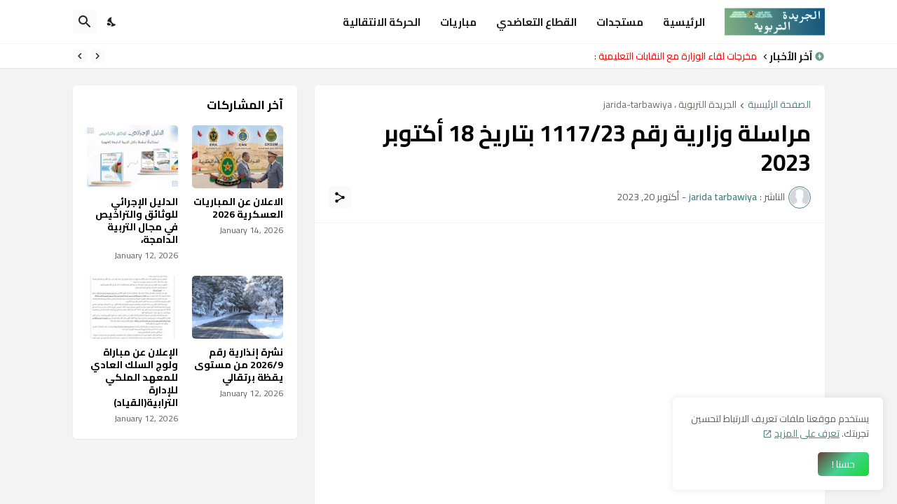

--- FILE ---
content_type: text/html; charset=UTF-8
request_url: https://www.jarida-tarbawiya.com/2023/10/111723-18-2023.html
body_size: 31453
content:
<!DOCTYPE html>
<html class='rtl' dir='rtl' lang='ar' xmlns='http://www.w3.org/1999/xhtml' xmlns:b='http://www.google.com/2005/gml/b' xmlns:data='http://www.google.com/2005/gml/data' xmlns:expr='http://www.google.com/2005/gml/expr'>
<head>
<meta content='الجريدة التربوية, موقع الجريدة التربوية, الجريدة التربوية الالكترونية, الجريدة التربوية المغربية, الجريدة الرسمية التربوية, نظام الجماعة التربوية الجريدة, الجريدة التربوية للتعليم, الجريدة التعليمية للثانوية العامة, صحيفة الجريدة, الجريدة, تربويات تعليمية, الجريدة التربوية ضحايا النظامين, الجرائد التربوية, جريدة التربية, جريدة التربية الرياضية ,jarida-tarbawiya, jarida-tarbawiya, aljarida atarbawiya, jaridatarbawiya, jarida-tarbawiya' name='keywords'/>
<meta content=' الجرائد التربوية, جريدة التربية, جريدة التربية الرياضية ,jarida-tarbawiya, jarida-tarbawiya, aljarida atarbawiya, jaridatarbawiya, jarida-tarbawiya' name='category'/>
<meta content='الجريدة التربوية' name='author'/>
<meta content='ft_newline21@gmail.com' name='Email'/>
<meta content='Global' name='distribution'/>
<meta content='General' name='rating'/>
<meta content='(c) 2023 ' name='copyright'/>
<meta content='worldwide' name='coverage'/>
<meta content='document' name='resource-type'/>
<meta content='ar' http-equiv='content-language'/>
<meta content='maroc' name='geo.country'/>
<meta content='ar_AR' property='og:locale'/>
<meta content='ar_En' property='og:locale:alternate'/>
<meta content='maroc' name='geo.placename'/>
<meta content='الجريدة التربوية' name='Author'/>
<meta content='general' name='rating'/>
<meta content='blogger' name='generator'/>
<meta charset='utf-8'/>
<meta content='maroc' name='geo.country'/>
<meta content='width' name='MobileOptimized'/>
<meta content='true' name='HandheldFriendly'/>
<meta content='yes' name='apple-mobile-web-app-capable'/>
<meta content='text/html; charset=UTF-8' http-equiv='Content-Type'/>
<link href='/apple-touch-icon.png' rel='apple-touch-icon'/>
<meta content='rabat' property='business:contact_data:locality'/>
<meta content='13511' property='business:contact_data:postal_code'/>
<meta content='maroc' property='business:contact_data:country_name'/>
<meta content='ftnewline21@gmail.com' property='business:contact_data:email'/>
<meta content='https://jarida-tarbawiya.com/' property='business:contact_data:website'/>
<link href='//adservice.google.com' rel='preconnect'/>
<link href='//googleads.g.doubleclick.net' rel='preconnect'/>
<link href='//www.googletagservices.com' rel='preconnect'/>
<link href='//tpc.googlesyndication.com' rel='preconnect'/>
<link href='//1.bp.blogspot.com' rel='dns-prefetch'/>
<link href='//28.2bp.blogspot.com' rel='dns-prefetch'/>
<link href='//3.bp.blogspot.com' rel='dns-prefetch'/>
<link href='//4.bp.blogspot.com' rel='dns-prefetch'/>
<link href='//2.bp.blogspot.com' rel='dns-prefetch'/>
<link href='//www.blogger.com' rel='dns-prefetch'/>
<!-- Global site tag (gtag.js) - Google Analytics -->
<script async='async' src='https://www.googletagmanager.com/gtag/js?id=G-YH2Q9T85B5'></script>
<script>
  window.dataLayer = window.dataLayer || [];
  function gtag(){dataLayer.push(arguments);}
  gtag('js', new Date());

  gtag('config', 'G-YH2Q9T85B5');
</script>
<!-- Defult metatags -->
<!-- Bootstrap CDN -->
<link href='//maxcdn.bootstrapcdn.com' rel='dns-prefetch'/>
<!-- Google Fonts -->
<link href='//fonts.googleapis.com' rel='dns-prefetch'/>
<!-- Font Awesome -->
<link href='//use.fontawesome.com' rel='dns-prefetch'/>
<!-- Google CDN -->
<link href='//ajax.googleapis.com' rel='dns-prefetch'/>
<link href='//resources.blogblog.com' rel='dns-prefetch'/>
<link href='//feeds.feedburner.com' rel='dns-prefetch'/>
<!-- Microsoft CDN -->
<link href='//ajax.microsoft.com ' rel='dns-prefetch'/>
<link href='//ajax.aspnetcdn.com ' rel='dns-prefetch'/>
<!-- Github -->
<link href='//github.com' rel='dns-prefetch'/>
<!-- CDN JS -->
<link href='//cdnjs.cloudflare.com' rel='dns-prefetch'/>
<!-- Google Analytics -->
<link href='//www.google-analytics.com' rel='dns-prefetch'/>
<!-- Google Services -->
<link href='//themes.googleusercontent.com ' rel='dns-prefetch'/>
<link href='//pagead2.googlesyndication.com' rel='dns-prefetch'/>
<link href='//googleads.g.doubleclick.net' rel='dns-prefetch'/>
<link href='//www.gstatic.com' rel='preconnect'/>
<link href='//www.googletagservices.com' rel='dns-prefetch'/>
<link href='//static.xx.fbcdn.net' rel='dns-prefetch'/>
<link href='//tpc.googlesyndication.com' rel='dns-prefetch'/>
<link href='//apis.google.com' rel='dns-prefetch'/>
<!-- Facebook -->
<link href='//www.facebook.com' rel='dns-prefetch'/>
<link href='//connect.facebook.net' rel='dns-prefetch'/>
<!-- Twitter -->
<link href='//twitter.com' rel='dns-prefetch'/>
<link href='//platform.twitter.com' rel='dns-prefetch'/>
<link href='//syndication.twitter.com' rel='dns-prefetch'/>
<link href='//r.twimg.com ' rel='dns-prefetch'/>
<link href=' http://p.twitter.com ' rel='dns-prefetch'/>
<link href=' http://cdn.api.twitter.com ' rel='dns-prefetch'/>
<!-- YouTube -->
<link href='//www.youtube.com' rel='dns-prefetch'/>
<!-- Pinterest-->
<link href='//www.pinterest.com' rel='dns-prefetch'/>
<!-- Linkedin -->
<link href='//www.linkedin.com' rel='dns-prefetch'/>
<!-- Vimeo -->
<link href='//player.vimeo.com' rel='dns-prefetch'/>
<meta content='text/html; charset=UTF-8' http-equiv='Content-Type'/>
<meta content='width=device-width, initial-scale=1, minimum-scale=1, user-scalable=yes' name='viewport'/>
<!-- DNS Prefetch -->
<link href='//fonts.googleapis.com' rel='dns-prefetch'/>
<link href='//fonts.gstatic.com' rel='dns-prefetch'/>
<link href='//dnjs.cloudflare.com' rel='dns-prefetch'/>
<link href='//1.bp.blogspot.com' rel='dns-prefetch'/>
<link href='//2.bp.blogspot.com' rel='dns-prefetch'/>
<link href='//3.bp.blogspot.com' rel='dns-prefetch'/>
<link href='//4.bp.blogspot.com' rel='dns-prefetch'/>
<link href='//blogger.googleusercontent.com' rel='dns-prefetch'/>
<link href='//www.blogger.com' rel='dns-prefetch'/>
<!-- Site Info -->
<meta content='blogger' name='generator'/>
<title>مراسلة وزارية رقم 1117/23 بتاريخ 18 أكتوبر 2023</title>
<meta content='الجريدة التربوية موقع إخباري شامل تتابعون فيه مستجدات التربية والتعليم' name='description'/>
<link href='https://www.jarida-tarbawiya.com/2023/10/111723-18-2023.html' rel='canonical'/>
<link href='https://www.jarida-tarbawiya.com/favicon.ico' rel='icon' type='image/x-icon'/>
<meta content='#4d8480' name='theme-color'/>
<!-- Open Graph Meta Tags -->
<meta content='ar' property='og:locale'/>
<meta content='article' property='og:type'/>
<meta content='مراسلة وزارية رقم 1117/23 بتاريخ 18 أكتوبر 2023' property='og:title'/>
<meta content='الجريدة التربوية ' property='og:site_name'/>
<meta content='الجريدة التربوية موقع إخباري شامل تتابعون فيه مستجدات التربية والتعليم' property='og:description'/>
<meta content='https://www.jarida-tarbawiya.com/2023/10/111723-18-2023.html' property='og:url'/>
<!-- Twitter Meta Tags -->
<meta content='summary_large_image' name='twitter:card'/>
<meta content='مراسلة وزارية رقم 1117/23 بتاريخ 18 أكتوبر 2023' name='twitter:title'/>
<meta content='الجريدة التربوية موقع إخباري شامل تتابعون فيه مستجدات التربية والتعليم' name='twitter:description'/>
<meta content='https://www.jarida-tarbawiya.com/2023/10/111723-18-2023.html' name='twitter:domain'/>
<meta content='https://blogger.googleusercontent.com/img/a/AVvXsEjNVTvHqmnE4w_O1RKrZqaFGCVDB-hgFm7aS1mWRYC2JbsvWC2NSGozF4vEpH-_8md9coR1iQVquLZgujSch7u_2UsuhLxapXBzsZzeTpw0bMZskrII2UQSvMPcgs_J2eVOi8EaaufgJPBTEX0wj6bbG8hQvhsJfZrKPkFRVBSYDzRYv1G7jWpMLnu-Zso=w1600' property='twitter:image'/>
<!-- Feed Links -->
<link rel="alternate" type="application/atom+xml" title="الجريدة التربوية  - Atom" href="https://www.jarida-tarbawiya.com/feeds/posts/default" />
<link rel="alternate" type="application/rss+xml" title="الجريدة التربوية  - RSS" href="https://www.jarida-tarbawiya.com/feeds/posts/default?alt=rss" />
<link rel="service.post" type="application/atom+xml" title="الجريدة التربوية  - Atom" href="https://www.blogger.com/feeds/6487767467948551039/posts/default" />

<link rel="alternate" type="application/atom+xml" title="الجريدة التربوية  - Atom" href="https://www.jarida-tarbawiya.com/feeds/3991838384678849520/comments/default" />
<!-- Styles and Scripts -->
<link href='https://cdnjs.cloudflare.com/ajax/libs/font-awesome/5.15.4/css/fontawesome.min.css' rel='stylesheet'/>
<link href='https://fonts.googleapis.com/css2?family=Cairo:wght@400;500;600;700&display=swap' rel='stylesheet'/>
<style id='page-skin-1' type='text/css'><!--
/*
-----------------------------------------------
-----------------------------------------------*/
/*-- Google Fonts --*/
@font-face{font-family:'Montserrat';font-style:italic;font-weight:400;font-display:swap;src:url(https://fonts.gstatic.com/s/montserrat/v18/JTUQjIg1_i6t8kCHKm459WxRxC7mw9c.woff2) format("woff2");unicode-range:U+0460-052F,U+1C80-1C88,U+20B4,U+2DE0-2DFF,U+A640-A69F,U+FE2E-FE2F}
@font-face{font-family:'Montserrat';font-style:italic;font-weight:400;font-display:swap;src:url(https://fonts.gstatic.com/s/montserrat/v18/JTUQjIg1_i6t8kCHKm459WxRzS7mw9c.woff2) format("woff2");unicode-range:U+0400-045F,U+0490-0491,U+04B0-04B1,U+2116}
@font-face{font-family:'Montserrat';font-style:italic;font-weight:400;font-display:swap;src:url(https://fonts.gstatic.com/s/montserrat/v18/JTUQjIg1_i6t8kCHKm459WxRxi7mw9c.woff2) format("woff2");unicode-range:U+0102-0103,U+0110-0111,U+0128-0129,U+0168-0169,U+01A0-01A1,U+01AF-01B0,U+1EA0-1EF9,U+20AB}
@font-face{font-family:'Montserrat';font-style:italic;font-weight:400;font-display:swap;src:url(https://fonts.gstatic.com/s/montserrat/v18/JTUQjIg1_i6t8kCHKm459WxRxy7mw9c.woff2) format("woff2");unicode-range:U+0100-024F,U+0259,U+1E00-1EFF,U+2020,U+20A0-20AB,U+20AD-20CF,U+2113,U+2C60-2C7F,U+A720-A7FF}
@font-face{font-family:'Montserrat';font-style:italic;font-weight:400;font-display:swap;src:url(https://fonts.gstatic.com/s/montserrat/v18/JTUQjIg1_i6t8kCHKm459WxRyS7m.woff2) format("woff2");unicode-range:U+0000-00FF,U+0131,U+0152-0153,U+02BB-02BC,U+02C6,U+02DA,U+02DC,U+2000-206F,U+2074,U+20AC,U+2122,U+2191,U+2193,U+2212,U+2215,U+FEFF,U+FFFD}
@font-face{font-family:'Montserrat';font-style:italic;font-weight:500;font-display:swap;src:url(https://fonts.gstatic.com/s/montserrat/v18/JTUPjIg1_i6t8kCHKm459WxZOg3z8fZwnCo.woff2) format("woff2");unicode-range:U+0460-052F,U+1C80-1C88,U+20B4,U+2DE0-2DFF,U+A640-A69F,U+FE2E-FE2F}
@font-face{font-family:'Montserrat';font-style:italic;font-weight:500;font-display:swap;src:url(https://fonts.gstatic.com/s/montserrat/v18/JTUPjIg1_i6t8kCHKm459WxZOg3z-PZwnCo.woff2) format("woff2");unicode-range:U+0400-045F,U+0490-0491,U+04B0-04B1,U+2116}
@font-face{font-family:'Montserrat';font-style:italic;font-weight:500;font-display:swap;src:url(https://fonts.gstatic.com/s/montserrat/v18/JTUPjIg1_i6t8kCHKm459WxZOg3z8_ZwnCo.woff2) format("woff2");unicode-range:U+0102-0103,U+0110-0111,U+0128-0129,U+0168-0169,U+01A0-01A1,U+01AF-01B0,U+1EA0-1EF9,U+20AB}
@font-face{font-family:'Montserrat';font-style:italic;font-weight:500;font-display:swap;src:url(https://fonts.gstatic.com/s/montserrat/v18/JTUPjIg1_i6t8kCHKm459WxZOg3z8vZwnCo.woff2) format("woff2");unicode-range:U+0100-024F,U+0259,U+1E00-1EFF,U+2020,U+20A0-20AB,U+20AD-20CF,U+2113,U+2C60-2C7F,U+A720-A7FF}
@font-face{font-family:'Montserrat';font-style:italic;font-weight:500;font-display:swap;src:url(https://fonts.gstatic.com/s/montserrat/v18/JTUPjIg1_i6t8kCHKm459WxZOg3z_PZw.woff2) format("woff2");unicode-range:U+0000-00FF,U+0131,U+0152-0153,U+02BB-02BC,U+02C6,U+02DA,U+02DC,U+2000-206F,U+2074,U+20AC,U+2122,U+2191,U+2193,U+2212,U+2215,U+FEFF,U+FFFD}
@font-face{font-family:'Montserrat';font-style:italic;font-weight:600;font-display:swap;src:url(https://fonts.gstatic.com/s/montserrat/v18/JTUPjIg1_i6t8kCHKm459WxZFgrz8fZwnCo.woff2) format("woff2");unicode-range:U+0460-052F,U+1C80-1C88,U+20B4,U+2DE0-2DFF,U+A640-A69F,U+FE2E-FE2F}
@font-face{font-family:'Montserrat';font-style:italic;font-weight:600;font-display:swap;src:url(https://fonts.gstatic.com/s/montserrat/v18/JTUPjIg1_i6t8kCHKm459WxZFgrz-PZwnCo.woff2) format("woff2");unicode-range:U+0400-045F,U+0490-0491,U+04B0-04B1,U+2116}
@font-face{font-family:'Montserrat';font-style:italic;font-weight:600;font-display:swap;src:url(https://fonts.gstatic.com/s/montserrat/v18/JTUPjIg1_i6t8kCHKm459WxZFgrz8_ZwnCo.woff2) format("woff2");unicode-range:U+0102-0103,U+0110-0111,U+0128-0129,U+0168-0169,U+01A0-01A1,U+01AF-01B0,U+1EA0-1EF9,U+20AB}
@font-face{font-family:'Montserrat';font-style:italic;font-weight:600;font-display:swap;src:url(https://fonts.gstatic.com/s/montserrat/v18/JTUPjIg1_i6t8kCHKm459WxZFgrz8vZwnCo.woff2) format("woff2");unicode-range:U+0100-024F,U+0259,U+1E00-1EFF,U+2020,U+20A0-20AB,U+20AD-20CF,U+2113,U+2C60-2C7F,U+A720-A7FF}
@font-face{font-family:'Montserrat';font-style:italic;font-weight:600;font-display:swap;src:url(https://fonts.gstatic.com/s/montserrat/v18/JTUPjIg1_i6t8kCHKm459WxZFgrz_PZw.woff2) format("woff2");unicode-range:U+0000-00FF,U+0131,U+0152-0153,U+02BB-02BC,U+02C6,U+02DA,U+02DC,U+2000-206F,U+2074,U+20AC,U+2122,U+2191,U+2193,U+2212,U+2215,U+FEFF,U+FFFD}
@font-face{font-family:'Montserrat';font-style:italic;font-weight:700;font-display:swap;src:url(https://fonts.gstatic.com/s/montserrat/v18/JTUPjIg1_i6t8kCHKm459WxZcgvz8fZwnCo.woff2) format("woff2");unicode-range:U+0460-052F,U+1C80-1C88,U+20B4,U+2DE0-2DFF,U+A640-A69F,U+FE2E-FE2F}
@font-face{font-family:'Montserrat';font-style:italic;font-weight:700;font-display:swap;src:url(https://fonts.gstatic.com/s/montserrat/v18/JTUPjIg1_i6t8kCHKm459WxZcgvz-PZwnCo.woff2) format("woff2");unicode-range:U+0400-045F,U+0490-0491,U+04B0-04B1,U+2116}
@font-face{font-family:'Montserrat';font-style:italic;font-weight:700;font-display:swap;src:url(https://fonts.gstatic.com/s/montserrat/v18/JTUPjIg1_i6t8kCHKm459WxZcgvz8_ZwnCo.woff2) format("woff2");unicode-range:U+0102-0103,U+0110-0111,U+0128-0129,U+0168-0169,U+01A0-01A1,U+01AF-01B0,U+1EA0-1EF9,U+20AB}
@font-face{font-family:'Montserrat';font-style:italic;font-weight:700;font-display:swap;src:url(https://fonts.gstatic.com/s/montserrat/v18/JTUPjIg1_i6t8kCHKm459WxZcgvz8vZwnCo.woff2) format("woff2");unicode-range:U+0100-024F,U+0259,U+1E00-1EFF,U+2020,U+20A0-20AB,U+20AD-20CF,U+2113,U+2C60-2C7F,U+A720-A7FF}
@font-face{font-family:'Montserrat';font-style:italic;font-weight:700;font-display:swap;src:url(https://fonts.gstatic.com/s/montserrat/v18/JTUPjIg1_i6t8kCHKm459WxZcgvz_PZw.woff2) format("woff2");unicode-range:U+0000-00FF,U+0131,U+0152-0153,U+02BB-02BC,U+02C6,U+02DA,U+02DC,U+2000-206F,U+2074,U+20AC,U+2122,U+2191,U+2193,U+2212,U+2215,U+FEFF,U+FFFD}
@font-face{font-family:'Montserrat';font-style:normal;font-weight:400;font-display:swap;src:url(https://fonts.gstatic.com/s/montserrat/v18/JTUSjIg1_i6t8kCHKm459WRhyzbi.woff2) format("woff2");unicode-range:U+0460-052F,U+1C80-1C88,U+20B4,U+2DE0-2DFF,U+A640-A69F,U+FE2E-FE2F}
@font-face{font-family:'Montserrat';font-style:normal;font-weight:400;font-display:swap;src:url(https://fonts.gstatic.com/s/montserrat/v18/JTUSjIg1_i6t8kCHKm459W1hyzbi.woff2) format("woff2");unicode-range:U+0400-045F,U+0490-0491,U+04B0-04B1,U+2116}
@font-face{font-family:'Montserrat';font-style:normal;font-weight:400;font-display:swap;src:url(https://fonts.gstatic.com/s/montserrat/v18/JTUSjIg1_i6t8kCHKm459WZhyzbi.woff2) format("woff2");unicode-range:U+0102-0103,U+0110-0111,U+0128-0129,U+0168-0169,U+01A0-01A1,U+01AF-01B0,U+1EA0-1EF9,U+20AB}
@font-face{font-family:'Montserrat';font-style:normal;font-weight:400;font-display:swap;src:url(https://fonts.gstatic.com/s/montserrat/v18/JTUSjIg1_i6t8kCHKm459Wdhyzbi.woff2) format("woff2");unicode-range:U+0100-024F,U+0259,U+1E00-1EFF,U+2020,U+20A0-20AB,U+20AD-20CF,U+2113,U+2C60-2C7F,U+A720-A7FF}
@font-face{font-family:'Montserrat';font-style:normal;font-weight:400;font-display:swap;src:url(https://fonts.gstatic.com/s/montserrat/v18/JTUSjIg1_i6t8kCHKm459Wlhyw.woff2) format("woff2");unicode-range:U+0000-00FF,U+0131,U+0152-0153,U+02BB-02BC,U+02C6,U+02DA,U+02DC,U+2000-206F,U+2074,U+20AC,U+2122,U+2191,U+2193,U+2212,U+2215,U+FEFF,U+FFFD}
@font-face{font-family:'Montserrat';font-style:normal;font-weight:500;font-display:swap;src:url(https://fonts.gstatic.com/s/montserrat/v18/JTURjIg1_i6t8kCHKm45_ZpC3gTD_u50.woff2) format("woff2");unicode-range:U+0460-052F,U+1C80-1C88,U+20B4,U+2DE0-2DFF,U+A640-A69F,U+FE2E-FE2F}
@font-face{font-family:'Montserrat';font-style:normal;font-weight:500;font-display:swap;src:url(https://fonts.gstatic.com/s/montserrat/v18/JTURjIg1_i6t8kCHKm45_ZpC3g3D_u50.woff2) format("woff2");unicode-range:U+0400-045F,U+0490-0491,U+04B0-04B1,U+2116}
@font-face{font-family:'Montserrat';font-style:normal;font-weight:500;font-display:swap;src:url(https://fonts.gstatic.com/s/montserrat/v18/JTURjIg1_i6t8kCHKm45_ZpC3gbD_u50.woff2) format("woff2");unicode-range:U+0102-0103,U+0110-0111,U+0128-0129,U+0168-0169,U+01A0-01A1,U+01AF-01B0,U+1EA0-1EF9,U+20AB}
@font-face{font-family:'Montserrat';font-style:normal;font-weight:500;font-display:swap;src:url(https://fonts.gstatic.com/s/montserrat/v18/JTURjIg1_i6t8kCHKm45_ZpC3gfD_u50.woff2) format("woff2");unicode-range:U+0100-024F,U+0259,U+1E00-1EFF,U+2020,U+20A0-20AB,U+20AD-20CF,U+2113,U+2C60-2C7F,U+A720-A7FF}
@font-face{font-family:'Montserrat';font-style:normal;font-weight:500;font-display:swap;src:url(https://fonts.gstatic.com/s/montserrat/v18/JTURjIg1_i6t8kCHKm45_ZpC3gnD_g.woff2) format("woff2");unicode-range:U+0000-00FF,U+0131,U+0152-0153,U+02BB-02BC,U+02C6,U+02DA,U+02DC,U+2000-206F,U+2074,U+20AC,U+2122,U+2191,U+2193,U+2212,U+2215,U+FEFF,U+FFFD}
@font-face{font-family:'Montserrat';font-style:normal;font-weight:600;font-display:swap;src:url(https://fonts.gstatic.com/s/montserrat/v18/JTURjIg1_i6t8kCHKm45_bZF3gTD_u50.woff2) format("woff2");unicode-range:U+0460-052F,U+1C80-1C88,U+20B4,U+2DE0-2DFF,U+A640-A69F,U+FE2E-FE2F}
@font-face{font-family:'Montserrat';font-style:normal;font-weight:600;font-display:swap;src:url(https://fonts.gstatic.com/s/montserrat/v18/JTURjIg1_i6t8kCHKm45_bZF3g3D_u50.woff2) format("woff2");unicode-range:U+0400-045F,U+0490-0491,U+04B0-04B1,U+2116}
@font-face{font-family:'Montserrat';font-style:normal;font-weight:600;font-display:swap;src:url(https://fonts.gstatic.com/s/montserrat/v18/JTURjIg1_i6t8kCHKm45_bZF3gbD_u50.woff2) format("woff2");unicode-range:U+0102-0103,U+0110-0111,U+0128-0129,U+0168-0169,U+01A0-01A1,U+01AF-01B0,U+1EA0-1EF9,U+20AB}
@font-face{font-family:'Montserrat';font-style:normal;font-weight:600;font-display:swap;src:url(https://fonts.gstatic.com/s/montserrat/v18/JTURjIg1_i6t8kCHKm45_bZF3gfD_u50.woff2) format("woff2");unicode-range:U+0100-024F,U+0259,U+1E00-1EFF,U+2020,U+20A0-20AB,U+20AD-20CF,U+2113,U+2C60-2C7F,U+A720-A7FF}
@font-face{font-family:'Montserrat';font-style:normal;font-weight:600;font-display:swap;src:url(https://fonts.gstatic.com/s/montserrat/v18/JTURjIg1_i6t8kCHKm45_bZF3gnD_g.woff2) format("woff2");unicode-range:U+0000-00FF,U+0131,U+0152-0153,U+02BB-02BC,U+02C6,U+02DA,U+02DC,U+2000-206F,U+2074,U+20AC,U+2122,U+2191,U+2193,U+2212,U+2215,U+FEFF,U+FFFD}
@font-face{font-family:'Montserrat';font-style:normal;font-weight:700;font-display:swap;src:url(https://fonts.gstatic.com/s/montserrat/v18/JTURjIg1_i6t8kCHKm45_dJE3gTD_u50.woff2) format("woff2");unicode-range:U+0460-052F,U+1C80-1C88,U+20B4,U+2DE0-2DFF,U+A640-A69F,U+FE2E-FE2F}
@font-face{font-family:'Montserrat';font-style:normal;font-weight:700;font-display:swap;src:url(https://fonts.gstatic.com/s/montserrat/v18/JTURjIg1_i6t8kCHKm45_dJE3g3D_u50.woff2) format("woff2");unicode-range:U+0400-045F,U+0490-0491,U+04B0-04B1,U+2116}
@font-face{font-family:'Montserrat';font-style:normal;font-weight:700;font-display:swap;src:url(https://fonts.gstatic.com/s/montserrat/v18/JTURjIg1_i6t8kCHKm45_dJE3gbD_u50.woff2) format("woff2");unicode-range:U+0102-0103,U+0110-0111,U+0128-0129,U+0168-0169,U+01A0-01A1,U+01AF-01B0,U+1EA0-1EF9,U+20AB}
@font-face{font-family:'Montserrat';font-style:normal;font-weight:700;font-display:swap;src:url(https://fonts.gstatic.com/s/montserrat/v18/JTURjIg1_i6t8kCHKm45_dJE3gfD_u50.woff2) format("woff2");unicode-range:U+0100-024F,U+0259,U+1E00-1EFF,U+2020,U+20A0-20AB,U+20AD-20CF,U+2113,U+2C60-2C7F,U+A720-A7FF}
@font-face{font-family:'Montserrat';font-style:normal;font-weight:700;font-display:swap;src:url(https://fonts.gstatic.com/s/montserrat/v18/JTURjIg1_i6t8kCHKm45_dJE3gnD_g.woff2) format("woff2");unicode-range:U+0000-00FF,U+0131,U+0152-0153,U+02BB-02BC,U+02C6,U+02DA,U+02DC,U+2000-206F,U+2074,U+20AC,U+2122,U+2191,U+2193,U+2212,U+2215,U+FEFF,U+FFFD}
/*-- Material Icons Font --*/
@font-face{font-family:"Material Icons Round";font-display:swap;font-style:normal;font-weight:400;src:url(https://fonts.gstatic.com/s/materialiconsround/v65/LDItaoyNOAY6Uewc665JcIzCKsKc_M9flwmP.woff2) format("woff2")}.mir{font-family:"Material Icons Round";font-weight:400;font-style:normal;font-size:24px;line-height:1;letter-spacing:normal;text-transform:none;display:inline-block;white-space:nowrap;word-wrap:normal;direction:ltr;-webkit-font-feature-settings:liga;-webkit-font-smoothing:antialiased}@font-face{font-family:"PBT Icons";font-display:block;font-style:normal;font-weight:400;src:url(https://fonts.gstatic.com/s/materialiconsround/v65/LDItaoyNOAY6Uewc665JcIzCKsKc_M9flwmP.woff2) format("woff2")}
/*-- Font Awesome 5 Brands 5.15.4 --*/
@font-face{font-family:"Font Awesome 5 Brands";font-display:swap;font-style:normal;font-weight:400;src:url(https://cdnjs.cloudflare.com/ajax/libs/font-awesome/5.15.4/webfonts/fa-brands-400.eot);src:url(https://cdnjs.cloudflare.com/ajax/libs/font-awesome/5.15.4/webfonts/fa-brands-400.eot?#iefix) format("embedded-opentype"),url(https://cdnjs.cloudflare.com/ajax/libs/font-awesome/5.15.4/webfonts/fa-brands-400.woff2) format("woff2"),url(https://cdnjs.cloudflare.com/ajax/libs/font-awesome/5.15.4/webfonts/fa-brands-400.woff) format("woff"),url(https://cdnjs.cloudflare.com/ajax/libs/font-awesome/5.15.4/webfonts/fa-brands-400.ttf) format("truetype"),url(https://cdnjs.cloudflare.com/ajax/libs/font-awesome/5.15.4/webfonts/fa-brands-400.svg#fontawesome) format("svg")}.fab{font-family:"Font Awesome 5 Brands";font-weight:400}
/*-- CSS Variables --*/
:root{
--body-font:'Montserrat', Arial, sans-serif;
--menu-font:'Montserrat', Arial, sans-serif;
--title-font:'Montserrat', Arial, sans-serif;
--text-font:'Montserrat', Arial, sans-serif;
--body-bg-color:#e6e4e4;
--body-bg:#e6e4e4 none repeat fixed top left;
--outer-bg:#f3f3f3;
--main-color:#4d8480;
--title-color:#000000;
--title-hover-color:#6d9f81;
--text-color:#5e5e5e;
--meta-color:#6c6c69;
--meta-link-color:#6d9f81;
--thumbtag-bg:linear-gradient(to left,#6a9c81,#6a9c81);
--thumbtag-color:#ffffff;
--entrytag-color:#457e80;
--topad-bg:#f4f4f4;
--topad-border:#f5f5f5;
--header-bg:linear-gradient(135deg,#ffffff 0%,#ffffff 50%,#ffffff 100%);
--header-color:#222222;
--header-hover-color:#6d9f81;
--submenu-bg:#ffffff;
--submenu-color:#222222;
--submenu-hover-color:#6d9f81;
--mega-bg:#ffffff;
--mega-color:#222222;
--mega-hover-color:#6d9f81;
--mega-meta-color:#97979d;
--mobilemenu-bg:#ffffff;
--mobilemenu-color:#222222;
--mobilemenu-hover-color:#6d9f81;
--ticker-bg:#ffffff;
--ticker-icon:#6d9f81;
--ticker-title:#222222;
--ticker-color:#626262;
--ticker-hover-color:#6d9f81;
--ticker-border:#f5f5f5;
--widget-bg:#ffffff;
--footerad-bg:#ffffff;
--footerad-border:#f5f5f5;
--footer-bg:#000000;
--footer-color:#ffffff;
--footer-text-color:#a9a9a9;
--footerbar-bg:#000000;
--footerbar-color:#ffffff;
--footerbar-hover-color:#6d9f81;
--footerbar-border-color:#000000;
--cookie-bg:#ffffff;
--cookie-color:#626262;
--button-bg:linear-gradient(135deg,#693e36 0%,#46d192 50%,#18d839 100%);
--button-color:#ffffff;
--button-border:#46d192;
--light-weight:400;
--title-weight:700;
--gray-bg:rgba(155,155,155,0.05);
--border-color:#f4f4f4;
--radius:5px;
--widget-shadow: 0 1px 2px rgba(0,0,0,0.05);
--avatar-shadow:0px 1px 4px rgba(0,0,0,0.05);
}
html.is-dark{
--body-bg-color:#000000;
--body-bg:#e6e4e4 none repeat fixed top left;
--outer-bg:#000000;
--main-color:#6d9f81;
--title-color:#fbf9f7;
--title-hover-color:#6d9f81;
--text-color:#c7c6c4;
--meta-color:#a9a9a9;
--meta-link-color:#6d9f81;
--topad-bg:#000000;
--topad-border:transparent;
--header-bg:#000000;
--header-color:#fbf9f7;
--header-hover-color:#6d9f81;
--submenu-bg:#000000;
--submenu-color:#fbf9f7;
--submenu-hover-color:#6d9f81;
--mega-bg:#000000;
--mega-color:#fbf9f7;
--mega-hover-color:#6d9f81;
--mega-meta-color:#a9a9a9;
--mobilemenu-bg:#000000;
--mobilemenu-color:#fbf9f7;
--mobilemenu-hover-color:#6d9f81;
--ticker-bg:#000000;
--ticker-icon:#6d9f81;
--ticker-title:#fbf9f7;
--ticker-color:#c7c6c4;
--ticker-hover-color:#6d9f81;
--ticker-border:#000000;
--widget-bg:#000000;
--footerad-bg:#000000;
--footerad-border:#000000;
--footer-bg:#000000;
--footer-color:#fbf9f7;
--footer-text-color:#c7c6c4;
--footerbar-bg:#000000;
--footerbar-color:#fbf9f7;
--footerbar-hover-color:#6d9f81;
--footerbar-border-color:transparent;
--cookie-bg:#000000;
--cookie-color:#c7c6c4;
--gray-bg:rgba(255,255,255,0.03);
--border-color:#000000;
}
html.rtl{
--body-font:'Cairo',Arial,sans-serif;
--menu-font:'Cairo',Arial,sans-serif;
--title-font:'Cairo',Arial,sans-serif;
--text-font:'Cairo',Arial,sans-serif;
}
/*-- Reset CSS --*/
html,body,a,abbr,acronym,address,applet,b,big,blockquote,caption,center,cite,code,dd,del,dfn,div,dl,dt,em,fieldset,font,form,input,button,h1,h2,h3,h4,h5,h6,i,iframe,img,ins,kbd,label,legend,li,object,p,pre,q,s,samp,small,span,strike,strong,sub,sup,table,tbody,td,tfoot,th,thead,tr,tt,u,ul,var{padding:0;margin:0;border:0;outline:none;vertical-align:baseline;background:0 0;text-decoration:none}dl,ul{list-style-position:inside;list-style:none}ul li{list-style:none}caption{text-align:center}img{border:none;position:relative}a,a:visited{text-decoration:none}.clearfix{clear:both}.section,.widget,.widget ul{margin:0;padding:0}a{color:var(--main-color)}a img{border:0}abbr{text-decoration:none}.separator a{text-decoration:none!important;clear:none!important;float:none!important;margin-left:0!important;margin-right:0!important}#Navbar1,#navbar-iframe,.widget-item-control,a.quickedit,.home-link,.feed-links{display:none!important}.center{display:table;margin:0 auto;position:relative}.widget > h2,.widget > h3{display:none}.widget iframe,.widget img{max-width:100%}button,input,select,textarea{background:transparent;font-family:var(--body-font);-webkit-appearance:none;-moz-appearance:none;appearance:none;outline:none;border-radius:0}button{cursor:pointer}input[type="search"]::-webkit-search-cancel-button{-webkit-appearance:none}
/*-- Main CSS --*/
*{box-sizing:border-box}
html{position:relative;word-break:break-word;word-wrap:break-word;text-rendering:optimizeLegibility;-webkit-font-smoothing:antialiased;-webkit-text-size-adjust:100%}
body{position:relative;background:var(--body-bg);background-color:var(--body-bg-color);font-family:var(--body-font);font-size:14px;color:var(--text-color);font-weight:400;font-style:normal;line-height:1.4em}
.rtl{direction:rtl}
h1,h2,h3,h4,h5,h6{font-family:var(--title-font);font-weight:700}
a,input,textarea,button{transition:all .0s ease}
#outer-wrapper{position:relative;overflow:hidden;width:100%;max-width:100%;background-color:var(--outer-bg);margin:0 auto;padding:0}
.is-boxed #outer-wrapper{width:1123px;max-width:100%;box-shadow:0 0 20px rgba(0,0,0,0.05)}
.is-dark .is-boxed #outer-wrapper{box-shadow:0 0 20px rgba(0,0,0,0.2)}
.container{position:relative}
.row-x1{width:1073px;max-width:100%}
.row-x2{width:100%}
.flex-c{display:flex;justify-content:center}
.flex-col{display:flex;flex-direction:column}
.flex-sb{display:flex;justify-content:space-between}
#content-wrapper{float:left;width:100%;overflow:hidden;padding:25px 0}
.is-left #content-wrapper > .container,.rtl .is-right #content-wrapper > .container{flex-direction:row-reverse}
.rtl .is-left #content-wrapper > .container{flex-direction:row}
.theiaStickySidebar:before,.theiaStickySidebar:after{content:'';display:table;clear:both}
#main-wrapper{position:relative;width:calc(100% - 345px)}
.no-sidebar #main-wrapper{width:100%}
#sidebar-wrapper{position:relative;width:320px}
.no-sidebar #sidebar-wrapper{display:none}
.entry-thumbnail,.entry-avatar,.comments .avatar-image-container{display:block;position:relative;overflow:hidden;background-color:var(--gray-bg);z-index:5;color:transparent}
.entry-thumbnail{border-radius:var(--radius)}
.thumbnail,.avatar{display:block;position:relative;width:100%;height:100%;background-size:cover;background-position:center center;background-repeat:no-repeat;z-index:1;transform-origin:center;opacity:0;transition:opacity .35s ease}
.thumbnail.pbt-lazy,.avatar.pbt-lazy{opacity:1}
.entry-thumbnail:hover .thumbnail,.cs:hover .entry-thumbnail .thumbnail{filter:brightness(1.03)}
.is-ytimg:after{position:absolute;content:'\e038';top:50%;right:50%;font-family:'Material Icons Round';font-size:56px;color:#fff;font-weight:400;z-index:5;transform:translate(50%,-50%);text-shadow:0 0 40px rgba(0,0,0,0.67);opacity:.8}
.sz-1.is-ytimg:after{transform:translate(50%,-50%) scale(1.15)}
.sz-2.is-ytimg:after{transform:translate(50%,-50%) scale(.9)}
.sz-3.is-ytimg:after{transform:translate(50%,-50%) scale(.75)}
.sz-4.is-ytimg:after{transform:translate(50%,-50%) scale(.65)}
.sz-5.is-ytimg:after{transform:translate(50%,-50%) scale(.45)}
.is-ytimg:hover:after,.cs:hover .is-ytimg:after{opacity:1}
.cs .is-ytimg:after{top:15px;right:15px;transform:translate(0)}
.rtl .cs .is-ytimg:after{left:15px;right:unset}
.entry-header{display:flex;flex-direction:column}
.entry-thumbnail .entry-category{display:-webkit-box;position:absolute;left:20px;bottom:20px;max-width:calc(100% - 40px);height:18px;background:var(--thumbtag-bg);overflow:hidden;font-size:10px;color:var(--thumbtag-color);font-weight:500;text-transform:uppercase;line-height:18px;-webkit-line-clamp:1;-webkit-box-orient:vertical;z-index:2;padding:0 8px;border-radius:var(--radius)}
.rtl .entry-thumbnail .entry-category{left:unset;right:20px}
.entry-header .entry-category{display:flex;font-size:13px;color:var(--entrytag-color);font-weight:600;margin:0 0 8px}
.entry-title{color:var(--title-color);font-weight:var(--title-weight);line-height:1.3em}
.entry-title a{display:block;color:var(--title-color)}
.entry-title a:hover{color:var(--title-hover-color)}
.entry-meta{display:flex;font-size:12px;/*color:var(--meta-color);*/font-weight:var(--light-weight);margin:4px 0 0}
.entry-meta .mi{display:flex}
.entry-meta .mi,.entry-meta .sp{margin:0 4px 0 0}
.rtl .entry-meta .mi,.rtl .entry-meta .sp{margin:0 0 0 4px}
.entry-meta .author-name{color:#457e80;font-weight:600}
.excerpt{font-family:var(--text-font);line-height:1.5em;font-weight:var(--light-weight)}
.cs .entry-inner{display:block;position:relative;width:100%;height:100%;overflow:hidden}
.mask:before{content:'';position:absolute;left:0;right:0;bottom:0;height:80%;background-image:linear-gradient(to bottom,rgba(0,0,0,0) 25%,rgba(0,0,0,0.5));-webkit-backface-visibility:hidden;backface-visibility:hidden;z-index:2;opacity:1;margin:0;transition:opacity .25s ease}
.entry-info{position:absolute;left:0;bottom:0;width:100%;background:linear-gradient(to bottom,rgba(0,0,0,0),rgba(0,0,0,0.65));overflow:hidden;z-index:10;padding:15px}
.entry-info .entry-title{color:#fff;text-shadow:0 1px 2px rgba(0,0,0,0.2)}
.entry-info .entry-meta{color:#c5c5ca;text-shadow:0 1px 2px rgba(0,0,0,0.1)}
.entry-info .entry-meta .author-name{color:#d5d5da}
.entry-info .entry-category{width:-moz-fit-content;width:fit-content;margin:0 0 11px}
.btn{position:relative;border-radius:var(--radius)}
.error-msg{display:flex;align-items:center;font-size:14px;color:var(--meta-color);padding:20px 0;font-weight:400}
.loader{position:relative;width:100%;height:100%;overflow:hidden;display:flex;align-items:center;justify-content:center;margin:0}
.loader:after{content:'';display:block;width:30px;height:30px;box-sizing:border-box;margin:0;border:2px solid var(--main-color);border-right-color:var(--gray-bg);border-radius:100%;animation:spinner .65s infinite linear;transform-origin:center}
@keyframes spinner{0%{-webkit-transform:rotate(0deg);transform:rotate(0deg)}to{-webkit-transform:rotate(1turn);transform:rotate(1turn)}}
.overlay{visibility:hidden;opacity:0;position:fixed;top:0;left:0;right:0;bottom:0;background-color:rgba(22,22,26,0.5);z-index:1000;margin:0;transition:all .25s ease}
.social a:before{display:block;font-family:'Font Awesome 5 Brands';font-style:normal;font-weight:400}
.social .rss a:before,.social .share a:before,.social .email a:before,.social .external-link a:before{content:'\e0e5';font-family:'Material Icons Round'}
.social .share a:before{content:'\e80d'}
.social .email a:before{content:'\e0be'}
.social .external-link a:before{content:'\e89e'}
.sb-a .google a,.sb-h .google a:hover{background-color:#1a73e8}
.sb-a .blogger a,.sb-h .blogger a:hover{background-color:#ff5722}
.sb-a .apple a,.sb-h .apple a:hover{background-color:#333}
.sb-a .amazon a,.sb-h .amazon a:hover{background-color:#fe9800}
.sb-a .microsoft a,.sb-h .microsoft a:hover{background-color:#0067B8}
.sb-a .facebook a,.sb-a .facebook-f a,.sb-h .facebook a:hover,.sb-h .facebook-f a:hover{background-color:#3b5999}
.sb-a .twitter a,.sb-h .twitter a:hover{background-color:#00acee}
.sb-a .youtube a,.sb-h .youtube a:hover{background-color:#e60023}
.sb-a .instagram a,.sb-h .instagram a:hover{background:linear-gradient(15deg,#ffb13d,#dd277b,#4d5ed4)}
.sb-a .pinterest a,.sb-a .pinterest-p a,.sb-h .pinterest a:hover,.sb-h .pinterest-p a:hover{background-color:#e60023}
.sb-a .dribbble a,.sb-h .dribbble a:hover{background-color:#ea4c89}
.sb-a .linkedin a,.sb-h .linkedin a:hover{background-color:#0077b5}
.sb-a .tumblr a,.sb-h .tumblr a:hover{background-color:#365069}
.sb-a .twitch a,.sb-h .twitch a:hover{background-color:#6441a5}
.sb-a .rss a,.sb-h .rss a:hover{background-color:#ffc200}
.sb-a .skype a,.sb-h .skype a:hover{background-color:#00aff0}
.sb-a .stumbleupon a,.sb-h .stumbleupon a:hover{background-color:#eb4823}
.sb-a .vk a,.sb-h .vk a:hover{background-color:#4a76a8}
.sb-a .stack-overflow a,.sb-h .stack-overflow a:hover{background-color:#f48024}
.sb-a .github a,.sb-h .github a:hover{background-color:#24292e}
.sb-a .soundcloud a,.sb-h .soundcloud a:hover{background:linear-gradient(#ff7400,#ff3400)}
.sb-a .behance a,.sb-h .behance a:hover{background-color:#191919}
.sb-a .digg a,.sb-h .digg a:hover{background-color:#1b1a19}
.sb-a .delicious a,.sb-h .delicious a:hover{background-color:#0076e8}
.sb-a .codepen a,.sb-h .codepen a:hover{background-color:#000}
.sb-a .flipboard a,.sb-h .flipboard a:hover{background-color:#f52828}
.sb-a .reddit a,.sb-h .reddit a:hover{background-color:#ff4500}
.sb-a .whatsapp a,.sb-h .whatsapp a:hover{background-color:#3fbb50}
.sb-a .messenger a,.sb-h .messenger a:hover{background-color:#0084ff}
.sb-a .snapchat a,.sb-h .snapchat a:hover{background-color:#ffe700}
.sb-a .telegram a,.sb-h .telegram a:hover{background-color:#179cde}
.sb-a .steam a,.sb-h .steam a:hover{background:linear-gradient(5deg,#0d89bc,#112c5b,#0d1c47)}
.sb-a .discord a,.sb-h .discord a:hover{background-color:#7289da}
.sb-a .quora a,.sb-h .quora a:hover{background-color:#b92b27}
.sb-a .tiktok a,.sb-h .tiktok a:hover{background-color:#fe2c55}
.sb-a .share a,.sb-h .share a:hover{background-color:var(--meta-color)}
.sb-a .email a,.sb-h .email a:hover{background-color:#888}
.sb-a .external-link a,.sb-h .external-link a:hover{background-color:var(--title-color)}
.sc-a .blogger a,.sc-h .blogger a:hover{color:#1a73e8}
.sc-a .blogger a,.sc-h .blogger a:hover{color:#ff5722}
.sc-a .apple a,.sc-h .apple a:hover{color:#333}
.sc-a .amazon a,.sc-h .amazon a:hover{color:#fe9800}
.sc-a .microsoft a,.sc-h .microsoft a:hover{color:#0067B8}
.sc-a .facebook a,.sc-a .facebook-f a,.sc-h .facebook a:hover,.sc-h .facebook-f a:hover{color:#3b5999}
.sc-a .twitter a,.sc-h .twitter a:hover{color:#00acee}
.sc-a .youtube a,.sc-h .youtube a:hover{color:#e60023}
.sc-a .instagram a,.sc-h .instagram a:hover{color:#dd277b}
.sc-a .pinterest a,.sc-a .pinterest-p a,.sc-h .pinterest a:hover,.sc-h .pinterest-p a:hover{color:#e60023}
.sc-a .dribbble a,.sc-h .dribbble a:hover{color:#ea4c89}
.sc-a .linkedin a,.sc-h .linkedin a:hover{color:#0077b5}
.sc-a .tumblr a,.sc-h .tumblr a:hover{color:#365069}
.sc-a .twitch a,.sc-h .twitch a:hover{color:#6441a5}
.sc-a .rss a,.sc-h .rss a:hover{color:#ffc200}
.sc-a .skype a,.sc-h .skype a:hover{color:#00aff0}
.sc-a .stumbleupon a,.sc-h .stumbleupon a:hover{color:#eb4823}
.sc-a .vk a,.sc-h .vk a:hover{color:#4a76a8}
.sc-a .stack-overflow a,.sc-h .stack-overflow a:hover{color:#f48024}
.sc-a .github a,.sc-h .github a:hover{color:#24292e}
.sc-a .soundcloud a,.sc-h .soundcloud a:hover{color:#ff7400}
.sc-a .behance a,.sc-h .behance a:hover{color:#191919}
.sc-a .digg a,.sc-h .digg a:hover{color:#1b1a19}
.sc-a .delicious a,.sc-h .delicious a:hover{color:#0076e8}
.sc-a .codepen a,.sc-h .codepen a:hover{color:#000}
.sc-a .flipboard a,.sc-h .flipboard a:hover{color:#f52828}
.sc-a .reddit a,.sc-h .reddit a:hover{color:#ff4500}
.sc-a .whatsapp a,.sc-h .whatsapp a:hover{color:#3fbb50}
.sc-a .messenger a,.sc-h .messenger a:hover{color:#0084ff}
.sc-a .snapchat a,.sc-h .snapchat a:hover{color:#ffe700}
.sc-a .telegram a,.sc-h .telegram a:hover{color:#179cde}
.sc-a .steam a,.sc-h .steam a:hover{color:#112c5b}
.sc-a .discord a,.sc-h .discord a:hover{color:#7289da}
.sc-a .quora a,.sc-h .quora a:hover{color:#b92b27}
.sc-a .tiktok a,.sc-h .tiktok a:hover{color:#fe2c55}
.sc-a .share a,.sc-h .share a:hover{color:var(--meta-color)}
.sc-a .email a,.sc-h .email a:hover{color:#888}
.sc-a .external-link a,.sc-h .external-link a:hover{color:var(--title-color)}
#top-ads-wrap{position:relative;float:left;width:100%;background-color:var(--topad-bg);margin:0}
#top-ads-wrap.has-border{border-bottom:1px solid var(--topad-border)}
#top-ads-wrap .widget{padding:15px 0}
#header-wrapper{float:left;width:100%;z-index:50}
.main-header,.header-inner,.header-header{float:left;width:100%;height:62px;background:var(--header-bg)}
.header-inner{background:rgba(0,0,0,0)}
.header-header{box-shadow:var(--widget-shadow)}
.header-inner.is-fixed .header-header{box-shadow:0 1px 8px rgba(0,0,0,0.1)}
.header-inner.is-fixed{position:fixed;top:-124px;left:0;width:100%;z-index:990;backface-visibility:hidden;visibility:hidden;opacity:0;transform:translate3d(0,0,0);transition:all .25s ease}
.header-inner.is-fixed.show{visibility:visible;opacity:1;transform:translate3d(0,124px,0)}
.is-boxed .header-header{float:none;width:1123px;max-width:100%;margin:0 auto;padding:0}
.header-items{position:relative;display:flex;flex-wrap:wrap;justify-content:space-between;--search-width:320px}
.flex-left{display:flex;align-items:center;z-index:15}
.flex-right{display:flex;align-items:center;position:absolute;top:0;right:0;height:62px;z-index:15;transition:all .17s ease}
.rtl .flex-right{left:0;right:unset}
.main-logo{display:flex;align-items:center;flex-shrink:0;height:62px;overflow:hidden;margin:0 28px 0 0}
.rtl .main-logo{margin:0 0 0 28px}
.main-logo img{display:block;width:auto;height:auto;max-height:40px}
.main-logo .title{max-width:100%;font-size:25px;color:var(--header-color);line-height:40px;font-weight:700;overflow:hidden;white-space:nowrap;text-overflow:ellipsis}
.main-logo .title a{color:var(--header-color)}
.main-logo .title a:hover{color:var(--header-hover-color)}
.main-logo #h1-off{display:none;visibility:hidden}
#niadzgn-pro-main-menu{z-index:10;transition:all .17s ease}
#niadzgn-pro-main-menu .widget,#niadzgn-pro-main-menu .widget > .widget-title{display:none}
#niadzgn-pro-main-menu .show-menu{display:block}
.main-nav{display:flex;height:62px}
.main-nav > li{position:relative;display:flex;flex-shrink:0}
.main-nav > li + li{margin:0 0 0 28px}
.rtl .main-nav > li + li{margin:0 28px 0 0}
.main-nav > li > a{display:flex;font-family:var(--menu-font);font-size:15px;color:var(--header-color);font-weight:700;align-items:center}
.main-nav > li:hover > a{color:var(--header-hover-color)}
.main-nav .has-sub > a:after{display:inline-block;content:'\e5cf';font-family:'Material Icons Round';font-size:16px;font-weight:400;margin:-4px 0 0 2px}
.rtl .main-nav .has-sub > a:after{margin:-4px 2px 0 0}
.main-nav .sub-menu,.main-nav .ul{position:absolute;left:0;top:62px;width:180px;background-color:var(--submenu-bg);z-index:99999;padding:6px 0;border-radius:var(--radius);backface-visibility:hidden;visibility:hidden;opacity:0;box-shadow:0 1px 2px rgba(0,0,0,0.05),0 5px 10px 0 rgba(0,0,0,0.05)}
.rtl .main-nav .sub-menu,.rtl .main-nav .ul{left:auto;right:0}
.main-nav .sub-menu.sm-1{left:-14px}
.rtl .main-nav .sub-menu.sm-1{left:unset;right:-14px}
.main-nav .sub-menu.sm-2{top:-6px;left:100%}
.rtl .main-nav .sub-menu.sm-2{left:unset;right:100%}
.main-nav .sub-menu li{position:relative;display:block}
.main-nav .sub-menu li a{display:flex;justify-content:space-between;font-size:14px;color:var(--submenu-color);padding:8px 15px}
.main-nav .sub-menu li:hover > a{color:var(--submenu-hover-color)}
.main-nav .sub-menu > .has-sub > a:after{content:'\e5cc';margin:0 -5px}
.rtl .main-nav .sub-menu > .has-sub > a:after{content:'\e5cb'}
.main-nav .sub-menu,.main-nav .ul{transition:all .17s ease}
.main-nav li:hover > .sub-menu,.main-nav li:hover .ul{backface-visibility:inherit;visibility:visible;opacity:1}
.main-nav .mega-menu{position:static!important}
.main-nav .mega-menu > .ul{width:100%;background-color:var(--mega-bg);overflow:hidden}
.mega-menu .mega-items{display:grid;grid-template-columns:repeat(5,1fr);column-gap:20px;padding:20px}
.mega-items .post{--title-color:var(--mega-color);--title-hover-color:var(--mega-hover-color);--meta-color:var(--mega-meta-color);width:100%;display:flex;flex-direction:column}
.mega-items .entry-thumbnail{width:100%;height:126px;z-index:1;margin:0 0 8px}
.mega-items .entry-title{font-size:14px}
.mega-menu .mega-items.on-load,.mega-menu .mega-items.no-items{grid-template-columns:1fr}
.mega-menu .error-msg{justify-content:center;padding:40px 0}
.mega-menu .loader{height:120px}
.mobile-menu-toggle{display:none;height:34px;font-size:26px;color:var(--header-color);align-items:center;padding:0 13px 0 16px}
.rtl .mobile-menu-toggle{padding:0 16px 0 13px}
.mobile-menu-toggle:after{content:'\e5d2';font-family:'Material Icons Round';font-weight:400}
.mobile-menu-toggle:hover{color:var(--header-hover-color)}
.toggle-wrap{display:flex;align-items:center;z-index:20}
@-webkit-keyframes darkOff{0%{transform:scale(.7);opacity:.25}100%{transform:scale(1);opacity:1}}
@-webkit-keyframes darkOn{0%{transform:scale(.7);opacity:.25}100%{transform:scale(1);opacity:1}}
.darkmode-toggle{display:flex;align-items:center;justify-content:center;width:34px;height:34px;font-size:16px;color:var(--header-color);transform-origin:center;margin:0 5px 0 0}
.rtl .darkmode-toggle{margin:0 0 0 5px}
.darkmode-toggle:before{display:block;content:'\ea46';font-family:'PBT Icons';font-weight:400;line-height:0}
.is-dark .darkmode-toggle:before{content:'\e518'}
.darkmode-toggle:hover{color:var(--header-hover-color)}
.darkmode-toggle.dark-off{animation:darkOff .35s ease}
.darkmode-toggle.dark-on{animation:darkOn .35s ease}
.search-toggle{display:flex;align-items:center;justify-content:center;width:34px;height:34px;background-color:var(--gray-bg);color:var(--header-color);font-size:24px}
.search-toggle:before{display:block;content:'\e8b6';font-family:'Material Icons Round';font-weight:400}
.search-toggle:hover{color:var(--header-hover-color)}
@-webkit-keyframes showSearch{0%{width:95%;opacity:0}100%{width:100%;opacity:1}}
#main-search-wrap{display:none;position:absolute;top:0;right:0;width:var(--search-width);height:62px;z-index:25;transition:all 0s ease}
.rtl #main-search-wrap{left:0;right:unset}
.main-search{position:relative;float:right;width:100%;height:100%;display:flex;align-items:center;animation:showSearch .17s ease}
.rtl .main-search{float:left}
.main-search .search-form{display:flex;flex:1;height:34px}
.main-search .search-input{width:100%;flex:1;font-family:inherit;font-size:16px;color:var(--header-color);font-weight:var(--light-weight);text-align:left}
.rtl .main-search .search-input{text-align:right}
.main-search .search-input::placeholder{color:var(--header-color);opacity:.65;outline:none}
.main-search .search-toggle:before{content:'\e5cd'}
.search-active .niadzgn-pro-main-menu,.search-active .flex-right{visibility:hidden;opacity:0}
#slide-menu{display:none;position:fixed;width:300px;height:100%;top:0;left:0;bottom:0;background-color:var(--mobilemenu-bg);overflow:hidden;z-index:1010;left:0;-webkit-transform:translate3d(-100%,0,0);transform:translate3d(-100%,0,0);visibility:hidden;box-shadow:3px 0 10px rgba(0,0,0,0.1);transition:all .25s ease}
.rtl #slide-menu{left:unset;right:0;-webkit-transform:translate3d(100%,0,0);transform:translate3d(100%,0,0)}
.nav-active #slide-menu,.rtl .nav-active #slide-menu{-webkit-transform:translate3d(0,0,0);transform:translate3d(0,0,0);visibility:visible}
.slide-menu-header{height:62px;background:var(--header-bg);overflow:hidden;display:flex;align-items:center;justify-content:space-between;box-shadow:0 1px 8px rgba(0,0,0,0.1)}
.mobile-logo{display:flex;flex:1;width:100%;overflow:hidden;padding:0 0 0 20px}
.rtl .mobile-logo{padding:0 20px 0 0}
.mobile-logo .homepage{max-width:100%;font-size:25px;color:var(--header-color);line-height:40px;font-weight:700;overflow:hidden;white-space:nowrap;text-overflow:ellipsis}
.mobile-logo .homepage:hover{color:var(--header-hover-color)}
.mobile-logo .logo-img img{display:block;width:auto;max-width:100%;height:auto;max-height:40px}
.hide-mobile-menu{display:flex;height:100%;color:var(--header-color);font-size:26px;align-items:center;z-index:20;padding:0 15px}
.hide-mobile-menu:before{content:'\e5cd';font-family:'Material Icons Round';font-weight:400}
.hide-mobile-menu:hover{color:var(--header-hover-color)}
.slide-menu-flex{display:flex;height:calc(100% - 62px);flex-direction:column;justify-content:space-between;overflow:hidden;overflow-y:auto;-webkit-overflow-scrolling:touch}
.mobile-menu{padding:20px}
.mobile-menu .sub-menu{display:none;grid-column:1/3;overflow:hidden}
.mobile-menu ul li a{display:block;font-size:14px;color:var(--mobilemenu-color);font-weight:400;padding:10px 0}
.mobile-menu > ul > li > a{font-family:var(--menu-font);font-weight:700;text-transform:uppercase}
.mobile-menu li.has-sub{display:grid;grid-template-columns:1fr 30px}
.mobile-menu .submenu-toggle{display:flex;align-items:center;justify-content:center;align-self:center;height:30px;background-color:var(--gray-bg);font-size:24px;color:var(--mobilemenu-color)}
.mobile-menu .submenu-toggle:before{content:'\e5cf';font-family:'Material Icons Round';font-weight:400}
.mobile-menu .expanded > .submenu-toggle:before{content:'\e5ce'}
.mobile-menu ul li a:hover,.mobile-menu .submenu-toggle:hover{color:var(--mobilemenu-hover-color)}
.mobile-menu li.has-sub li a{font-size:14px;opacity:.75;padding:10px 15px}
.mobile-menu li.has-sub li li a{padding:10px 30px}
.mm-footer{padding:20px}
.mm-footer ul{display:flex;flex-wrap:wrap}
.mm-footer li{margin:0 15px 0 0}
.rtl .mm-footer li{margin:0 0 0 15px}
.mm-footer li:last-child{margin:0}
.mm-footer .link-list{margin:10px 0 0}
.mm-footer .link-list li{margin-top:5px}
.mm-footer a{display:block;font-size:14px;color:var(--mobilemenu-color)}
.mm-footer .rss a,.mm-footer .email a,.mm-footer .external-link a{font-size:18px}
.mm-footer .social a:hover{opacity:.9}
.mm-footer .link-list a:hover{color:var(--mobilemenu-hover-color)}
#ticker-wrapper{position:relative;float:left;width:100%;background-color:var(--ticker-bg);box-shadow:var(--widget-shadow)}
#ticker-wrapper.has-border,.is-dark #ticker-wrapper{border-top:1px solid var(--ticker-border)}
#ticker .widget{display:none;align-items:center;height:34px;margin:0}
#ticker .widget.is-visible,#ticker .widget.PopularPosts{display:flex}
.ticker .widget-title{display:flex;align-items:center;position:relative;margin:0 6px 0 0}
.rtl .ticker .widget-title{margin:0 0 0 6px}
.ticker .widget-title:before{display:inherit;content:'\e932';font-family:'Material Icons Round';font-size:15px;color:var(--ticker-icon);font-weight:400;line-height:1}
.ticker .widget-title .title{display:flex;align-items:center;font-size:15px;color:var(--ticker-title);font-weight:700;margin:0 0 0 3px}
.rtl .ticker .widget-title .title{margin:0 3px 0 0}
.ticker .widget-title .title:after{display:inline-block;content:'\e5cc';font-family:'Material Icons Round';font-weight:400;font-size:16px;line-height:1;margin:1px -2px 0}
.rtl .ticker .widget-title .title:after{content:'\e5cb'}
.ticker .widget-content{display:flex;justify-content:space-between;flex:1}
.ticker .loader{justify-content:flex-start;padding:0 1px}
.ticker .loader:after{width:14px;height:14px;border-width:1.5px}
.ticker .error-msg{max-width:100%;overflow:hidden;white-space:nowrap;text-overflow:ellipsis;padding:0}
.ticker-items{position:relative;flex:1;overflow:hidden}
.ticker-items .post{position:absolute;top:0;left:0;width:100%;opacity:0;visibility:hidden;transform:translate3d(5px,0,0);pointer-events:none;transition:all .85s ease}
.rtl .ticker-items .post{left:unset;right:0;transform:translate3d(-10px,0,0)}
.ticker-items .post.active{opacity:1;visibility:visible;transform:translate3d(0,0,0);pointer-events:initial}
.ticker-items .entry-title{display:flex;align-items:center;height:20px;font-size:14px;font-weight:400}
.ticker-items .entry-title a{max-width:100%;overflow:hidden;color:#ff0000;white-space:nowrap;text-overflow:ellipsis}
.ticker-items .entry-title a:hover{color:var(--ticker-hover-color)}
.ticker-nav{display:grid;grid-template-columns:repeat(2,1fr);grid-gap:5px;padding:0 0 0 10px}
.rtl .ticker-nav{padding:0 10px 0 0}
.ticker-nav button{display:flex;width:20px;height:20px;background-color:var(--gray-bg);font-size:18px;color:var(--ticker-title);align-items:center;justify-content:center}
.ticker-nav button:hover{color:var(--ticker-hover-color)}
.ticker-nav button:before{display:block;font-family:'Material Icons Round'}
.ticker-nav .tn-prev:before,.rtl .ticker-nav .tn-next:before{content:'\e5cb'}
.ticker-nav .tn-next:before,.rtl .ticker-nav .tn-prev:before{content:'\e5cc'}
#trending-wrapper,#trending .widget,#trending .widget-content{float:left;width:100%;margin:0}
#trending .widget{display:none;margin:25px 0 0}
#trending .widget.is-visible,#trending .widget.PopularPosts{display:block}
#trending .widget-content{display:flex;align-items:center;justify-content:center;min-height:289.33px;margin:0}
#trending .PopularPosts .widget-content{min-height:unset}
#trending .error-msg{padding:0}
.trending-items{width:100%;display:grid;grid-template-columns:repeat(4,1fr);grid-gap:25px}
.trending-items .post{display:flex;flex-direction:column;position:relative;width:100%;background-color:var(--widget-bg);overflow:hidden;z-index:10;border-radius:var(--radius);box-shadow:var(--widget-shadow)}
.trending-items .entry-thumbnail{width:100%;height:160px;border-radius:0}
.trending-items .entry-header{padding:18px 20px 20px}
.trending-items .entry-title{font-size:17px}
.trending-items .entry-meta{flex-wrap:wrap;margin:6px 0 0}
.main-title-wrap{display:flex;align-items:center;justify-content:space-between;margin:0 0 20px}
.main-title-wrap > .title{display:flex;align-items:center;position:relative;font-size:17px;color:var(--title-color);line-height:1;margin:0}
.main-title-wrap > .title:after{display:inline-block;content:'\e5cc';font-family:'Material Icons Round';font-size:20px;color:var(--main-color);font-weight:400;line-height:0;margin:3px 0 0 -3px}
.rtl .main-title-wrap > .title:after{content:'\e5cb';margin: 3px -3px 0 0}
.main-title-wrap > .title-link{font-size:14px;color:var(--meta-color);line-height:1;font-weight:var(--light-weight)}
.main-title-wrap > .title-link:hover{color:var(--main-color)}
.featured{float:left;width:100%}
.featured .widget{margin:0 0 25px}
.featured-post{display:flex;flex-direction:column;position:relative;background-color:var(--widget-bg);overflow:hidden;z-index:10;border-radius:var(--radius);box-shadow:var(--widget-shadow)}
.featured-post .entry-thumbnail{width:100%;height:320px;border-radius:0}
.featured-post .entry-header{padding:20px}
.featured-post .entry-title{font-size:25px}
.featured-post .entry-excerpt{font-size:1.022em;margin:10px 0 0}
.featured-post .entry-meta{flex-wrap:wrap;font-size:14px;margin:10px 0 0}
.home-ads{float:left;width:100%}
.home-ads .widget{margin:0 0 25px}
.list-items{display:grid;grid-template-columns:1fr;grid-gap:25px}
.list-items .post{display:flex;position:relative;background-color:var(--widget-bg);overflow:hidden;z-index:10;border-radius:var(--radius);box-shadow:var(--widget-shadow)}
.list-items .entry-thumbnail{width:320px;max-width:50%;height:192px;min-height:100%;border-radius:0}
.list-items .entry-header{flex:1;align-self:center;padding:18px}
.list-items .entry-title{font-size:21px}
.list-items .entry-excerpt{font-size:14px;margin:6px 0 0}
.list-items .entry-meta{flex-wrap:wrap;margin:8px 0 0}
.grid-items{display:grid;grid-template-columns:repeat(2,1fr);grid-gap:25px}
.grid-items .post{display:flex;flex-direction:column;position:relative;background-color:var(--widget-bg);overflow:hidden;z-index:10;border-radius:var(--radius);box-shadow:var(--widget-shadow)}
.grid-items .entry-thumbnail{width:100%;height:180px;border-radius:0}
.grid-items .entry-header{padding:20px}
.grid-items .entry-title{font-size:21px}
.grid-items .entry-excerpt{display:-webkit-box;font-size:14px;overflow:hidden;-webkit-line-clamp:2;-webkit-box-orient:vertical;margin:6px 0 0}
.grid-items .entry-meta{flex-wrap:wrap;margin:8px 0 0}
#main,.index-blog{float:left;width:100%}
.queryMessage .query-info{display:flex;align-items:center;font-family:var(--title-font);font-size:17px;color:var(--title-color);font-weight:var(--title-weight);margin:0 0 20px}
.no-posts .queryMessage .query-info{margin:0}
.queryMessage .query-info:after{display:inline-block;content:'\e5cc';font-family:'Material Icons Round';font-size:20px;color:var(--main-color);font-weight:400;line-height:0;margin:3px 0 0 -3px}
.rtl .queryMessage .query-info:after{content:'\e5cb';margin:3px -3px 0 0}
.queryEmpty{font-size:14px;color:var(--meta-color);text-align:center;margin:50px 0}
.index-post-wrap .post.ad-type{display:block;background:transparent;overflow:visible;border-radius:0;box-shadow:none}
@keyframes postFadeInUp{0%{opacity:0;transform:translate3d(0,10px,0)}100%{opacity:1;transform:translate3d(0,0,0)}}
.index-post-wrap .post.fadeInUp{animation:postFadeInUp .5s ease}
.item-post-inner{background-color:var(--widget-bg);border-radius:var(--radius);box-shadow:var(--widget-shadow)}
#breadcrumb{display:flex;font-size:14px;color:var(--meta-color);font-weight:var(--light-weight);line-height:1;margin:0 0 10px}
#breadcrumb a{color:var(--meta-color)}
#breadcrumb a.home,#breadcrumb a:hover{color:var(--main-color)}
#breadcrumb .separator:after{content:'\e5cc';font-family:'Material Icons Round';font-size:16px;font-weight:400;font-style:normal;vertical-align:middle}
.rtl #breadcrumb .separator:after{content:'\e5cb'}
.item-post h1.entry-title{font-size:33px}
.entry-header.p-eh{padding:20px;border-bottom:1px solid var(--border-color)}
.p-eh .entry-meta{justify-content:space-between;font-size:14px;margin:13px 0 0}
.entry-meta .align-left,.entry-meta .align-right{display:flex;align-items:center}
.p-eh .entry-meta .mi,.p-eh .entry-meta .sp{margin:0 4px 0 0}
.rtl .entry-meta .mi,.rtl .p-eh .entry-meta .sp{margin:0 0 0 4px}
.entry-meta .entry-avatar{width:32px;height:32px;background-color:var(--widget-bg);overflow:hidden;padding:1px;margin:0 5px 0 0;border:1px solid var(--main-color);border-radius:50%}
.rtl .entry-meta .entry-avatar{margin:0 0 0 5px}
.entry-meta .avatar{z-index:2;border-radius:50%}
.entry-meta .al-items{display:flex}
.share-toggle{display:flex;align-items:center;justify-content:center;width:32px;height:32px;background-color:var(--gray-bg);color:var(--title-color);font-size:18px;border-radius:var(--radius)}
.share-toggle:before{display:block;content:'\e80d';font-family:'Material Icons Round';line-height:0;font-weight:400}
.rtl .share-toggle:before{transform:rotate3d(0,1,0,180deg)}
.share-toggle:hover{color:var(--title-hover-color)}
.entry-content-wrap{padding:20px}
#post-body{position:relative;float:left;width:100%;font-family:var(--text-font);font-size:15px;color:var(--text-color);line-height:1.6em}
.post-body p{margin-bottom:25px}
.post-body h1,.post-body h2,.post-body h3,.post-body h4,.post-body h5,.post-body h6{font-size:17px;color:var(--title-color);line-height:1.3em;margin:0 0 20px}
.post-body h1{font-size:26px}
.post-body h2{font-size:23px}
.post-body h3{font-size:20px}
.post-body img{height:auto!important}
blockquote{position:relative;background-color:var(--gray-bg);color:var(--title-color);font-style:normal;padding:20px;margin:0;border-radius:var(--radius)}
blockquote:before{position:absolute;top:0;left:5px;content:'\e244';font-family:'Material Icons Round';font-size:60px;color:var(--title-color);font-style:normal;font-weight:400;line-height:1;opacity:.05;margin:0}
.rtl blockquote:before{left:unset;right:5px}
.post-body ul{padding:0 0 0 20px;margin:10px 0}
.rtl .post-body ul{padding:0 20px 0 0}
.post-body li{margin:8px 0;padding:0}
.post-body ul li,.post-body ol ul li{list-style:none}
.post-body ul li:before,.post-body ul li ul li ul li:before{display:inline-block;content:'\ef4a';font-family:'Material Icons Round';font-size:.4em;line-height:1;vertical-align:middle;margin:0 5px 0 0}
.post-body ul li ul li:before{content:'\e57b'}
.rtl .post-body ul li:before{margin:0 0 0 5px}
.post-body ol{counter-reset:pbt;padding:0 0 0 20px;margin:10px 0}
.rtl .post-body ol{padding:0 20px 0 0}
.post-body ol > li{counter-increment:pbt;list-style:none}
.post-body ol > li:before{display:inline-block;content:counters(pbt,'.')'.';margin:0 5px 0 0}
.rtl .post-body ol > li:before{margin:0 0 0 5px}
.post-body u{text-decoration:underline}
.post-body strike{text-decoration:line-through}
.post-body sup{vertical-align:super}
.post-body a{color:var(--main-color)}
.post-body a:hover{text-decoration:underline}
.post-body a.button{display:inline-block;height:34px;background:var(--button-bg);font-family:var(--body-font);font-size:15px;color:var(--button-color);font-weight:400;line-height:34px;text-align:center;text-decoration:none;cursor:pointer;padding:0 20px;margin:0 6px 8px 0}
.rtl .post-body a.button{margin:0 0 8px 6px}
.post-body a.button.x2{height:46px;font-size:18px;line-height:46px}
.post-body a.button.is-c,.rtl.post-body a.button.is-c{margin:0 3px 8px}
.post-body a.button.x2 span{display:inline-block;background-color:rgba(255,255,255,0.1);font-size:14px;line-height:14px;padding:6px;margin:0 0 0 20px;border-radius:var(--radius)}
.rtl .post-body a.button.x2 span{margin:0 20px 0 0}
.post-body .button:before{display:inline-block;font-family:'Material Icons Round';font-size:16px;font-weight:400;line-height:1;vertical-align:middle;margin:-1px 6px 0 0}
.rtl .post-body .button:before{margin:-1px 0 0 6px}
.post-body a.btn.x2:before{font-size:20px;margin:-2px 6px 0 0}
.rtl .post-body a.btn.x2:before{margin:-2px 0 0 6px}
.post-body .btn.preview:before{content:'\e8f4'}
.post-body .btn.download:before{content:'\f090'}
.post-body .btn.link:before{content:'\e157'}
.post-body .btn.cart:before{content:'\e8cc'}
.post-body .btn.info:before{content:'\e88e'}
.post-body .btn.share:before{content:'\e80d'}
.post-body .btn.contact:before{content:'\e0e1'}
.post-body .btn.whatsapp:before{content:'\f232';font-family:'Font Awesome 5 Brands';font-style:normal}
.post-body .btn.paypal:before{content:'\f1ed';font-family:'Font Awesome 5 Brands';font-style:normal}
.post-body .btn.gift:before{content:'\e8f6'}
.post-body a.color{color:#fff}
.post-body a.button:hover{opacity:.9}
.alert-message{display:block;background-color:var(--gray-bg);padding:20px;border:1px solid var(--border-color);border-radius:var(--radius)}
.alert-message.alert-success{background-color:rgba(39,174,96,0.1);color:rgba(39,174,96,1);border-color:rgba(39,174,96,0.1)}
.alert-message.alert-info{background-color:rgba(41,128,185,0.1);color:rgba(41,128,185,1);border-color:rgba(41,128,185,0.1)}
.alert-message.alert-warning{background-color:rgba(243,156,18,0.1);color:rgba(243,156,18,1);border-color:rgba(243,156,18,0.1)}
.alert-message.alert-error{background-color:rgba(231,76,60,0.1);color:rgba(231,76,60,1);border-color:rgba(231,76,60,0.1)}
.alert-message:before{display:inline-block;font-family:'Material Icons Round';font-size:18px;line-height:1;font-weight:400;vertical-align:middle;margin:0 5px 0 0}
.rtl .alert-message:before{margin:0 0 0 5px}
.alert-message.alert-success:before{content:'\e86c'}
.alert-message.alert-info:before{content:'\e88e'}
.alert-message.alert-warning:before{content:'\e000'}
.alert-message.alert-error:before{content:'\e5c9'}
.post-body table{width:100%;overflow-x:auto;text-align:left;margin:0;border-collapse:collapse;border:1px solid var(--border-color)}
.rtl .post-body table{text-align:right}
.post-body table td,.post-body table th{padding:6px 12px;border:1px solid var(--border-color)}
.post-body table thead th{color:var(--title-color);vertical-align:bottom}
table.tr-caption-container,table.tr-caption-container td,table.tr-caption-container th{line-height:1;padding:0;border:0}
table.tr-caption-container td.tr-caption{font-size:12px;color:var(--meta-color);font-style:italic;padding:6px 0 0}
.pbt-toc-wrap{display:flex;width:100%;clear:both;margin:0}
.pbt-toc-inner{position:relative;max-width:100%;background-color:var(--gray-bg);display:flex;flex-direction:column;overflow:hidden;font-size:14px;color:var(--title-color);line-height:1.6em;border:1px solid var(--border-color);border-radius:var(--radius)}
.pbt-toc-title{position:relative;height:40px;font-size:16px;color:var(--title-color);font-weight:var(--title-weight);display:flex;align-items:center;justify-content:space-between;padding:0 13px 0 18px}
.rtl .pbt-toc-title{padding:0 18px 0 13px}
.pbt-toc-title-text{display:flex}
.pbt-toc-title-text:before{content:'\e242';font-family:'Material Icons Round';font-size:20px;font-weight:400;margin:0 6px 0 0}
.rtl .pbt-toc-title-text:before{margin:0 0 0 6px}
.pbt-toc-title:after{content:'\e5cf';font-family:'Material Icons Round';font-size:24px;font-weight:400;margin:0 0 0 20px}
.rtl .pbt-toc-title:after{margin:0 20px 0 0}
.pbt-toc-title.is-expanded:after{content:'\e5ce'}
#pbt-toc{display:none;padding:0 20px 10px;margin:0}
#pbt-toc ol{counter-reset:pbtToc;padding:0 0 0 20px}
.rtl #pbt-toc ol{padding:0 20px 0 0}
#pbt-toc li{counter-increment:pbtToc;font-size:14px;margin:10px 0}
#pbt-toc li:before{content:counters(pbtToc,'.')'.'}
#pbt-toc li a{color:var(--main-color)}
#pbt-toc li a:hover{text-decoration:underline}
.post-body .contact-form-widget{display:table;width:100%;font-family:var(--body-font)}
.post-body .contact-form-widget .cf-s{font-size:15px}
.post-body .contact-form-name.cf-s{width:calc(50% - 5px)}
.rtl .post-body .contact-form-name{float:right}
.post-body .contact-form-email.cf-s{float:right;width:calc(50% - 5px)}
.rtl .post-body .contact-form-email{float:left}
.post-body .contact-form-button-submit{font-size:15px}
.post-body pre,pre.code-box{display:block;background-color:var(--gray-bg);font-family:Monospace;font-size:13px;color:var(--title-color);white-space:pre-wrap;line-height:1.4em;padding:20px;border:1px solid var(--border-color);border-radius:var(--radius)}
.post-body .google-auto-placed{margin:25px 0}
.youtube-video{position:relative;width:100%;padding:0;padding-top:56%}
.youtube-video iframe{position:absolute;top:0;left:0;width:100%;height:100%}
.entry-labels{display:flex;flex-wrap:wrap;margin:20px 0 0}
.entry-labels > *{display:flex;align-items:center;height:20px;background-color:var(--gray-bg);font-size:12px;color:var(--title-color);padding:0 6px;margin:5px 5px 0 0}
.rtl .entry-labels > *{margin:5px 0 0 5px}
.entry-labels span{background-color:var(--title-color);color:var(--widget-bg)}
.is-dark .entry-labels span{background-color:var(--outer-bg);color:var(--title-color)}
.entry-labels a:hover{color:var(--title-hover-color)}
.post-share{padding:15px 20px 20px;border-top:1px solid var(--border-color)}
ul.share-a{display:flex;flex-wrap:wrap;align-items:flex-start}
.share-a .btn{display:flex;align-items:center;justify-content:center;width:36px;height:36px;font-size:16px;color:#fff;font-weight:400;overflow:hidden;margin:5px 5px 0 0}
.rtl .share-a .btn{margin:5px 0 0 5px}
.share-a .email .btn{font-size:18px}
.share-a .has-span .btn{width:auto;justify-content:space-between;padding:4px}
.share-a .has-span .btn:before{display:flex;align-items:center;justify-content:center;flex-shrink:0;width:28px;height:28px;background-color:rgba(255,255,255,0.08);border-radius:var(--radius)}
.share-a .btn span{font-size:14px;padding:0 15px}
.share-a .sl-btn{position:relative;overflow:visible;font-size:18px;color:var(--title-color);margin:5px 10px 0 0;border:1px solid var(--border-color);border-radius:var(--radius)}
.share-a .sl-btn:before,.share-a .sl-btn:after{position:absolute;content:'';height:0;width:0;pointer-events:none;top:calc(50% - 6px);right:-12px;border:6px solid transparent;border-left-color:var(--border-color);transition:all .17s ease}
.share-a .sl-btn:after{top:calc(50% - 5px);right:-10px;border:5px solid transparent;border-left-color:var(--widget-bg)}
.sl-btn .sl-ico:before{display:block;content:'\e80d';font-family:'Material Icons Round';font-style:normal;line-height:0;font-weight:400}
.rtl .share-a .sl-btn{margin:5px 0 0 10px;transform:rotate3d(0,1,0,180deg)}
.share-a .show-more .btn{background-color:rgba(155,155,155,0.15);font-size:28px;color:rgba(155,155,155,0.9)}
.share-a .show-more .btn:before{content:'\e145';font-family:'Material Icons Round';font-weight:400}
.share-a li .btn:not(.sl-btn):hover{opacity:.9}
.share-modal{display:flex;flex-direction:column;align-items:center;position:fixed;top:50%;left:50%;width:440px;max-width:calc(100% - 40px);z-index:1010;transform:translate(-50%,0);visibility:hidden;opacity:0;transition:all .17s ease}
.modal-inner{display:flex;flex-direction:column;width:100%;background-color:var(--widget-bg);overflow:hidden;border-radius:var(--radius);box-shadow:0 1px 2px rgba(0,0,0,0.05),0 5px 15px 0 rgba(0,0,0,0.15)}
.modal-header{display:flex;align-items:center;position:relative;overflow:hidden;padding:20px;box-shadow:0 1px 8px rgba(0,0,0,0.1)}
.is-dark .modal-header{box-shadow:0 1px 8px rgba(0,0,0,0.15)}
.modal-thumb{width:70px;height:50px;margin:0 12px 0 0}
.rtl .modal-thumb{margin:0 0 0 12px}
.modal-title{display:-webkit-box;flex:1;width:100%;font-size:15px;color:var(--title-color);line-height:1.3em;overflow:hidden;-webkit-line-clamp:2;-webkit-box-orient:vertical}
.modal-title .strong{font-weight:700;margin:0 6px 0 0}
.rtl .modal-title .strong{margin:0 0 0 6px}
.modal-title .title{opacity:.8}
ul.share-b{display:grid;grid-template-columns:repeat(3,1fr);grid-gap:10px;position:relative;padding:20px}
.share-b a{display:flex;align-items:center;justify-content:flex-start;height:34px;font-size:14px;color:#fff;padding:4px}
.share-b a:before{display:flex;align-items:center;justify-content:center;background-color:rgba(255,255,255,0.08);width:26px;height:26px;margin:0 6px 0 0;border-radius:var(--radius)}
.share-b .email a:before{font-size:16px}
.rtl .share-b a:before{margin:0 0 0 6px}
.share-b a:hover{opacity:.9}
.hide-modal{display:flex;align-items:center;justify-content:center;width:50px;height:50px;color:#fff;background-color:rgba(22,22,26,0.5);font-size:24px;margin:40px 0 0;border-radius:40px;transform:rotate(45deg);transition:all .25s ease;transition-delay:.1s;transition-property:transform}
.hide-modal:before{content:'\e5cd';font-family:'Material Icons Round';font-weight:400}
.share-active .share-modal{transform:translate(-50%,-50%);visibility:visible;opacity:1}
.share-active .hide-modal{transform:rotate(0deg)}
#share-overlay{background-color:rgba(22,22,26,0.8)}
.is-dark #share-overlay{rgba(22,22,26,0.92)}
.share-active #share-overlay{visibility:visible;opacity:1}
.post-widget{margin:25px 0 0}
.about-author{display:flex;background-color:var(--widget-bg);padding:20px;border-radius:var(--radius);box-shadow:var(--widget-shadow)}
.about-author .author-avatar{width:60px;height:60px;margin:0 15px 0 0;border-radius:50%;box-shadow:var(--avatar-shadow)}
.rtl .about-author .author-avatar{margin:0 0 0 15px}
.about-author .author-title{font-size:18px;color:var(--title-color);font-weight:var(--title-weight);margin:0 0 10px}
.about-author .author-title a{color:var(--title-color)}
.about-author .author-title a:hover{color:var(--title-hover-color)}
.author-description{flex:1}
.author-description .author-text{display:block;font-size:14px;font-weight:400}
.author-description .author-text br,.author-description .author-text a{display:none}
ul.author-links{display:flex;flex-wrap:wrap;padding:0}
.author-links li{margin:10px 12px 0 0}
.rtl .author-links li{margin:10px 0 0 12px}
.author-links li a{display:block;font-size:14px;color:var(--text-color);padding:0}
.author-links li.email a,.author-links li.external-link a{font-size:16px}
.rtl .author-links li.external-link a{transform:rotate3d(0,1,0,180deg)}
.author-links li a:hover{opacity:.9}
#niadzgn-pro-related-posts{display:none}
#related-wrap{background-color:var(--widget-bg);padding:20px;border-radius:var(--radius);box-shadow:var(--widget-shadow)}
.related-content .loader{height:180px}
.related-items{display:grid;grid-template-columns:repeat(3,1fr);grid-gap:20px}
.related-items .post{display:flex;flex-direction:column}
.related-items .entry-thumbnail{width:100%;height:140px;margin:0 0 10px}
.related-items .entry-title{font-size:15px}
.related-items .entry-meta{margin:5px 0 0}
.niadzgn-pro-blog-post-comments{display:none;flex-direction:column;background-color:var(--widget-bg);padding:20px;border-radius:var(--radius);box-shadow:var(--widget-shadow)}
.niadzgn-pro-blog-post-comments.is-visible{display:flex}
.niadzgn-pro-blog-post-comments:not(.comments-system-blogger){padding:10px 20px}
.niadzgn-pro-blog-post-comments .fb_iframe_widget_fluid_desktop{float:left;display:block!important;width:calc(100% + 16px)!important;max-width:calc(100% + 16px)!important;margin:0 -8px}
.niadzgn-pro-blog-post-comments .fb_iframe_widget_fluid_desktop span,.niadzgn-pro-blog-post-comments .fb_iframe_widget_fluid_desktop iframe{float:left;display:block!important;width:100%!important}
#disqus_thread,.fb-comments{clear:both;padding:0}
#comments h4#comment-post-message{display:none;float:none}
.comments-title{margin:0}
.has-comments .comments-title.no-message{margin:0 0 5px}
.comments .comment-content{display:block;font-family:var(--text-font);font-size:14px;color:var(--text-color);line-height:1.5em;margin:10px 0 0}
.comments .comment-content > a:hover{text-decoration:underline}
.comment-thread .comment{position:relative;list-style:none;padding:20px 0 0;margin:20px 0 0;border-top:1px solid var(--border-color)}
.comment-thread .comment .comment{background-color:var(--gray-bg);padding:20px;border:0;border-radius:var(--radius)}
.comment-thread ol{padding:0;margin:0}
.comment-thread .comment-replies ol{padding:0 0 4px}
.toplevel-thread ol > li:first-child{margin:0;border:0}
.toplevel-thread ol > li:first-child > .comment-block{padding-top:0;margin:0;border:0}
.comment-thread ol ol .comment:before{position:absolute;content:'\f060';left:-30px;top:-5px;font-family:'Material Icons Round';font-size:20px;color:var(--border-color);font-weight:400}
.rtl .comment-thread ol ol .comment:before{left:unset;right:-30px;transform:rotate(-180deg)}
.comments .comment-replybox-single iframe{padding:0 0 0 48px;margin:10px 0 -5px}
.rtl .comments .comment-replybox-single iframe{padding:0 48px 0 0}
.comment-thread .avatar-image-container{position:absolute;top:20px;left:0;width:35px;height:35px;overflow:hidden;border-radius:50%;box-shadow:var(--avatar-shadow)}
.rtl .comment-thread .avatar-image-container{left:auto;right:0}
.comment-thread .comment .comment .avatar-image-container{left:20px}
.rtl .comment-thread .comment .comment .avatar-image-container{left:unset;right:20px}
.avatar-image-container img{display:block;width:100%;height:100%}
.comments .comment-header{padding:0 0 0 48px}
.rtl .comments .comment-header{padding:0 48px 0 0}
.comments .comment-header .user{display:inline-block;font-family:var(--title-font);font-size:16px;color:var(--title-color);font-weight:var(--title-weight);font-style:normal}
.comments .comment-header .user a{color:var(--title-color)}
.comments .comment-header .user a:hover{color:var(--title-hover-color)}
.comments .comment-header .icon.user{display:none}
.comments .comment-header .icon.blog-author{display:inline-block;font-size:14px;color:var(--main-color);vertical-align:top;margin:-5px 0 0 4px}
.rtl .comments .comment-header .icon.blog-author{margin:-5px 4px 0 0}
.comments .comment-header .icon.blog-author:before{content:'\ef76';font-family:'Material Icons Round';font-weight:400}
.comments .comment-header .datetime{display:block;font-size:12px;font-weight:var(--light-weight);margin:1px 0 0}
.comment-header .datetime a{color:var(--meta-color)}
.comments .comment-actions{display:block;margin:0}
.comments .comment-actions a{display:inline-block;font-size:14px;color:var(--main-color);font-weight:400;font-style:normal;margin:10px 15px 0 0}
.rtl .comments .comment-actions a{margin:10px 0 0 15px}
.comments .comment-actions a:hover{color:var(--main-color);text-decoration:underline}
.item-control{display:none}
.loadmore.loaded a{display:inline-block;border-bottom:1px solid rgba(155,155,155,.51);text-decoration:none;margin-top:15px}
.comments .continue{display:none}
.comments .comment-replies{padding:0 0 0 48px}
.rtl .comments .comment-replies{padding:0 48px 0 0}
.thread-expanded .thread-count a,.loadmore.hidden{display:none}
.comments .footer{float:left;width:100%;font-size:13px;margin:0}
p.comments-message{font-size:14px;color:var(--meta-color);font-style:italic;padding:0 0 15px;margin:15px 0 0;border-bottom:1px solid var(--border-color)}
p.comments-message.no-new-comments{padding:0;border:0}
p.comments-message > a{color:var(--main-color)}
p.comments-message > a:hover{color:var(--title-color)}
p.comments-message > em{color:#ff3f34;font-style:normal;margin:0 3px}
#comments[data-embed='false'] p.comments-message > i{color:var(--main-color);font-style:normal}
.comment-form > p{display:none}
.comments #top-ce.comment-replybox-thread,.no-comments .comment-form{padding:15px 0 0;margin:20px 0 -5px;border-top:1px solid var(--border-color)}
.no-comments .comment-form{margin-top:0;border:0}
.comments #top-continue a{display:flex;align-items:center;justify-content:center;width:100%;height:34px;font-size:14px;color:var(--title-color);font-weight:500;margin:25px 0 0;border:1px solid var(--border-color);border-radius:var(--radius)}
.comments #top-continue a:hover{color:var(--title-hover-color)}
#custom-ads,#niadzgn-pro-post-footer-ads{position:relative;float:left;width:100%;opacity:0;visibility:hidden}
#custom-ads{padding:0 20px}
#before-ad .widget-title,#after-ad .widget-title{display:block}
#before-ad .widget-title > .title,#after-ad .widget-title > .title{font-size:10px;color:var(--meta-color);font-weight:400;line-height:1;margin:0 0 6px}
#before-ad .widget{position:relative;margin:0 0 20px}
#after-ad .widget{position:relative;margin:20px 0 0}
#niadzgn-pro-new-before-ad #before-ad,#niadzgn-pro-new-after-ad #after-ad{display:block}
#niadzgn-pro-new-before-ad #before-ad .widget,#niadzgn-pro-new-after-ad #after-ad .widget{margin:0}
#post-footer-ads .widget{position:relative}
.post-nav{display:flex;flex-wrap:wrap;justify-content:space-between;font-size:14px;font-weight:var(--light-weight)}
.post-nav > *{display:flex;align-items:center;color:var(--meta-color);margin:0 -4px}
.post-nav a:hover{color:var(--main-color)}
.post-nav span{color:var(--meta-color);cursor:no-drop;opacity:.65}
.post-nav .post-nav-link:before,.post-nav .post-nav-link:after{font-family:'Material Icons Round';font-size:16px;line-height:1;font-weight:400}
.post-nav-newer-link:before,.rtl .post-nav-older-link:after{content:'\e5cb'}
.post-nav-older-link:after,.rtl .post-nav-newer-link:before{content:'\e5cc'}
#blog-pager{display:flex;justify-content:center;margin:25px 0 0}
#blog-pager .load-more{display:flex;align-items:center;justify-content:center;height:34px;background:var(--thumbtag-bg);font-size:14px;color:var(--button-color);padding:0 30px}
#blog-pager #niadzgn-pro-load-more-link:after{content:'\e5cf';display:inline-block;font-family:'Material Icons Round';font-size:20px;font-weight:400;margin:-1px 0 0}
#blog-pager #niadzgn-pro-load-more-link:hover{opacity:.9}
#blog-pager .no-more.show{display:flex;background:var(--gray-bg);color:var(--meta-color);cursor:not-allowed;padding:0 20px}
#blog-pager .loading,#blog-pager .no-more{display:none}
#blog-pager .loading .loader{height:34px}
#blog-pager .loader:after{width:28px;height:28px}
.sidebar{position:relative;float:left;width:100%;display:grid;grid-template-columns:100%;grid-gap:25px}
.sidebar > .widget{display:flex;flex-direction:column;width:100%;background-color:var(--widget-bg);padding:20px;border-radius:var(--radius);box-shadow:var(--widget-shadow)}
.sidebar .widget.is-ad{background-color:transparent;padding:0;border-radius:0;box-shadow:none}
.sidebar .title-wrap{display:flex;margin:0 0 20px}
.sidebar .title-wrap > .title{position:relative;font-size:17px;color:var(--title-color);line-height:1;margin:0}
.sidebar .widget.is-ad > .widget-title{display:none}
.sidebar ul.social-icons{display:grid;grid-template-columns:repeat(4,1fr);grid-gap:6px}
.sidebar .social-icons li{display:flex}
.sidebar .social-icons a{display:flex;flex-direction:column;align-items:center;justify-content:center;width:100%;font-size:18px;color:#fff;font-weight:400;overflow:hidden;padding:6px}
.sidebar .social-icons .rss a,.sidebar .social-icons .email a,.sidebar .social-icons .external-link a{font-size:20px}
.sidebar .social-icons a:before{display:flex;align-items:center;justify-content:center;width:100%;height:34px;background-color:rgba(255,255,255,0.08);border-radius:var(--radius)}
.sidebar .social-icons span{display:-webkit-box;font-size:14px;overflow:hidden;-webkit-line-clamp:1;-webkit-box-orient:vertical;padding:5px 0 0;color:#fff}
.sidebar .social-icons a:hover{opacity:.9}
.pbt-section .loader{height:180px}
.side-items{display:grid;grid-template-columns:repeat(2,1fr);grid-gap:20px}
.side-items .post{display:flex;flex-direction:column}
.side-items .entry-thumbnail{width:100%;height:90px;margin:0 0 10px}
.side-items .entry-index{display:flex;align-items:center;justify-content:center;position:absolute;left:12px;bottom:12px;width:18px;height:18px;background:var(--thumbtag-bg);font-size:10px;color:var(--thumbtag-color);font-weight:500;text-transform:uppercase;line-height:0;z-index:2;border-radius:var(--radius)}
.rtl .side-items .entry-index{left:unset;right:12px}
.side-items .entry-title{font-size:14px}
.cmm1-items{display:grid;grid-template-columns:1fr;grid-gap:25px}
.cmm1-items .entry-inner{display:flex;align-items:center}
.cmm1-items .entry-thumbnail{width:45px;height:45px;z-index:1;margin:0 13px 0 0;border-radius:50%;box-shadow:var(--avatar-shadow)}
.rtl .cmm1-items .entry-thumbnail{margin:0 0 0 13px}
.cmm1-items .entry-header{flex:1}
.cmm1-items .entry-title{font-size:14px}
.cmm1-items .entry-inner:hover .entry-title{color:var(--title-hover-color)}
.cmm1-items .cmm-snippet{font-size:12px;color:var(--text-color);line-height:1.3em;margin:4px 0 0}
.FeaturedPost .post{display:flex;flex-direction:column}
.FeaturedPost .post .entry-thumbnail{width:100%;height:160px;margin:0 0 12px}
.FeaturedPost .post .entry-title{font-size:19px}
.FeaturedPost .post .entry-meta{flex-wrap:wrap;margin:6px 0 0}
.list-style li{font-size:14px}
.list-style li a,.text-list li{display:block;color:var(--title-color);padding:8px 0}
.list-style li a.has-count{display:flex;justify-content:space-between}
.list-style li:first-child a,.text-list li:first-child{padding:0 0 8px}
.list-style li:last-child a,.text-list li:last-child{padding:8px 0 0}
.list-style li a:hover{color:var(--title-hover-color)}
.list-style .count-style{display:inline-block;color:var(--meta-color)}
.cloud-label ul{display:flex;flex-wrap:wrap;margin:-6px 0 0}
.cloud-label li{margin:6px 5px 0 0}
.rtl .cloud-label li{margin:6px 0 0 5px}
.cloud-label li a{display:flex;height:28px;background-color:var(--gray-bg);color:var(--title-color);font-size:14px;font-weight:400;align-items:center;padding:0 12px}
.cloud-label li a:hover{color:var(--title-hover-color)}
.cloud-label .label-count{display:inline-block;margin:0 0 0 6px}
.rtl .cloud-label .label-count{margin:0 6px 0 0}
.BlogSearch .search-form{display:flex;height:36px;overflow:hidden;padding:2px;border:1px solid var(--border-color);border-radius:var(--radius)}
.is-dark .BlogSearch .search-form{background-color:var(--gray-bg)}
.BlogSearch .search-input{width:100%;flex:1;font-size:14px;color:var(--text-color);padding:0 8px}
.BlogSearch .search-input::placeholder{color:var(--text-color);opacity:.65}
.BlogSearch .search-action{background:var(--button-bg);font-size:14px;color:var(--button-color);cursor:pointer;padding:0 13px}
.BlogSearch .search-action:hover{opacity:.9}
.MailChimp.widget{border-top:5px solid var(--button-border)}
.MailChimp .mailchimp-header{display:flex;flex-direction:column;align-items:center;text-align:center}
.MailChimp .mailchimp-header:before{display:flex;align-items:center;justify-content:center;align-self:center;content:'\e0e1';font-family:'Material Icons Round';width:34px;height:34px;background:var(--button-bg);font-size:20px;color:var(--button-color);font-weight:400;line-height:1;margin:0 0 20px;border-radius:50%}
.is-dark .MailChimp .mailchimp-header:before{color:var(--title-color)}
.MailChimp .mailchimp-title{font-size:21px;color:var(--title-color);font-weight:var(--title-weight);margin:0 0 10px}
.MailChimp .mailchimp-text{font-size:14px;color:var(--text-color);margin:0 0 15px}
.MailChimp .mailchimp-email-address{width:100%;height:34px;font-size:14px;color:var(--text-color);text-align:center;padding:0 10px;margin:0 0 10px;border:1px solid var(--border-color);border-radius:var(--radius)}
.is-dark .MailChimp .mailchimp-email-address{background-color:var(--gray-bg)}
.MailChimp .mailchimp-email-address::placeholder{color:var(--text-color);opacity:.65}
.MailChimp .mailchimp-email-address:focus{border-color:var(--button-border)}
.MailChimp .mailchimp-submit{width:100%;height:34px;background:var(--button-bg);font-size:14px;color:var(--button-color);font-weight:400;cursor:pointer;padding:0 20px}
.MailChimp .mailchimp-submit:hover{opacity:.9}
.Profile ul li{float:left;width:100%;padding:20px 0 0;margin:20px 0 0;border-top:1px solid var(--border-color)}
.Profile ul li:first-child{padding:0;margin:0;border:0}
.Profile .individual,.Profile .team-member{display:flex;align-items:center}
.Profile .profile-img{width:45px;height:45px;background-color:var(--gray-bg);overflow:hidden;color:transparent!important;margin:0 13px 0 0;border-radius:50%;box-shadow:var(--avatar-shadow)}
.rtl .Profile .profile-img{margin:0 0 0 13px}
.Profile .profile-info{flex:1}
.Profile .profile-name{display:block;font-family:var(--title-font);font-size:15px;color:var(--title-color);font-weight:var(--title-weight)}
.Profile .profile-name:hover{color:var(--title-hover-color)}
.Profile .profile-link{display:block;font-size:12px;color:var(--meta-color)}
.Profile .profile-link:hover{color:var(--main-color)}
.Text .widget-content{font-family:var(--text-font);font-size:14px;color:var(--text-color)}
.Image .image-caption{font-family:var(--text-font);font-size:14px;margin:6px 0 0}
.contact-form-widget .cf-s{float:left;width:100%;height:34px;font-size:14px;color:var(--text-color);padding:0 10px;margin:0 0 10px;border:1px solid var(--border-color);border-radius:var(--radius)}
.is-dark .contact-form-widget .cf-s{background-color:var(--gray-bg)}
.contact-form-email-message.cf-s{float:left;width:100%;height:auto;resize:vertical;padding:10px}
.contact-form-widget .cf-s::placeholder{color:var(--text-color);opacity:.9}
.contact-form-widget .cf-s:focus{border-color:var(--button-border)}
.contact-form-button-submit{float:left;width:100%;height:34px;background:var(--button-bg);font-family:inherit;font-size:14px;color:var(--button-color);font-weight:400;cursor:pointer;padding:0 20px;border:0;border-radius:var(--radius)}
.contact-form-button-submit:hover{opacity:.9}
.contact-form-widget p{margin:0}
.contact-form-widget .contact-form-error-message-with-border,.contact-form-widget .contact-form-success-message-with-border{float:left;width:100%;background-color:rgba(0,0,0,0);font-size:13px;color:#e74c3c;text-align:left;line-height:1;margin:10px 0 0;border:0}
.contact-form-widget .contact-form-success-message-with-border{color:#27ae60}
.rtl .contact-form-error-message-with-border,.rtl .contact-form-success-message-with-border{text-align:right}
.contact-form-cross{cursor:pointer;margin:0 0 0 3px}
.rtl .contact-form-cross{margin:0 3px 0 0}
.Attribution a{display:flex;align-items:center;font-size:14px;color:var(--title-color);font-weight:var(--title-weight)}
.Attribution a > svg{width:16px;height:16px;fill:var(--main-color);margin:0 4px 0 0}
.rtl .Attribution a > svg{margin:0 0 0 4px}
.Attribution a:hover{color:var(--title-hover-color)}
.Attribution .copyright{font-size:12px;color:var(--meta-color);padding:0 20px;margin:2px 0 0}
#google_translate_element{position:relative;overflow:hidden}
.Stats .text-counter-wrapper{display:flex;align-items:center;font-size:18px;color:var(--meta-color);font-weight:700;text-transform:uppercase;line-height:1;margin:0}
.Stats .text-counter-wrapper:before{content:'\e202';font-family:'Material Icons Round';font-size:22px;color:var(--title-color);font-weight:400;margin:0 4px 0 0}
.rtl .Stats .text-counter-wrapper:before{margin:0 0 0 4px}
.ReportAbuse > h3{display:flex;font-size:14px;font-weight:400}
.ReportAbuse > h3:before{content:'\e002';font-family:'Material Icons Round';font-size:18px;color:var(--main-color);margin:0 3px 0 0}
.rtl .ReportAbuse > h3:before{margin:0 0 0 3px}
.ReportAbuse > h3 a:hover{text-decoration:underline}
#footer-ads-wrap{position:relative;float:left;width:100%;background-color:var(--footerad-bg);margin:0;box-shadow:var(--widget-shadow)}
#footer-ads-wrap .widget{padding:20px 0}
#footer-ads-wrap.has-border,.is-dark #footer-ads-wrap{border-bottom:1px solid var(--footerad-border)}
#footer-wrapper{position:relative;float:left;width:100%;background-color:var(--footer-bg);box-shadow:var(--widget-shadow)}
.primary-footer{--title-color:var(--footer-color);--text-color:var(--footer-text-color)}
#niadzgn-pro-about-section{flex-wrap:wrap;padding:40px 0}
.about-section .Image{display:flex;justify-content:space-between;align-items:center;width:calc(100% - 350px)}
.footer-info{flex:1}
.footer-info .title{font-size:15px;color:var(--title-color);text-transform:uppercase;margin:0 0 10px}
.footer-logo{padding:0 30px 0 0}
.rtl .footer-logo{padding:0 0 0 30px}
.footer-logo img{display:block;width:auto;height:auto;max-height:40px}
.footer-info .image-caption{font-size:14px;color:var(--text-color);margin:0}
.footer-info .image-caption a{color:var(--title-color)}
.footer-info .image-caption a:hover{opacity:.9}
.about-section .LinkList{width:320px;display:flex;align-items:center;justify-content:flex-end;margin:0}
.about-section ul.social-icons{display:flex;flex-wrap:wrap}
.about-section .social-icons li{margin:0 0 0 10px}
.rtl .about-section .social-icons li{margin:0 10px 0 0}
.about-section .social-icons a{display:flex;width:34px;height:34px;background-color:var(--gray-bg);font-size:16px;color:var(--title-color);align-items:center;justify-content:center}
.about-section .social-icons .rss a,.about-section .social-icons .email a,.about-section .social-icons .external-link a{font-size:20px}
.about-section .social-icons a:hover{color:#fff}
.footer-bar{background-color:var(--footerbar-bg);color:var(--footerbar-color);padding:20px 0}
.footer-bar.has-border{border-top:1px solid var(--footerbar-border-color)}
.footer-bar .footer-copyright{font-size:14px;font-weight:400;margin:0}
.footer-bar .footer-copyright a{color:var(--footerbar-color)}
.footer-bar .footer-copyright a:hover{color:var(--footerbar-hover-color)}
#footer-menu{position:relative;display:block;margin:0}
.footer-menu ul{display:flex;flex-wrap:wrap}
.footer-menu ul li a{font-size:14px;color:var(--footerbar-color);padding:0;margin:0 0 0 25px}
.rtl .footer-menu ul li a{margin:0 25px 0 0}
#footer-menu ul li a:hover{color:var(--footerbar-hover-color)}
.is-error #main-wrapper{width:100%}
.is-error #sidebar-wrapper{display:none}
.errorWrap{color:var(--title-color);text-align:center;padding:60px 0}
.errorWrap h3{font-size:160px;color:var(--title-color);line-height:1;margin:0 0 25px}
.errorWrap h4{font-size:27px;color:var(--title-color);margin:0 0 25px}
.errorWrap p{color:var(--text-color);font-size:15px;margin:0 0 15px}
.errorWrap a{display:inline-block;height:34px;background:var(--button-bg);font-size:14px;color:var(--button-color);font-weight:400;line-height:34px;padding:0 30px;margin:15px 0 0}
.errorWrap a:hover{opacity:.9}
.cookie-choices-info{display:none;visibility:hidden;opacity:0}
.cookie-consent{display:none;position:fixed;bottom:20px;left:20px;width:300px;background-color:var(--cookie-bg);z-index:1020;padding:20px;visibility:hidden;opacity:0;border-radius:var(--radius);box-shadow:0 0 10px rgba(0,0,0,0.1);transition:visibility .35s ease,opacity .35s ease,transform .35s ease}
.rtl .cookie-consent{left:unset;right:20px}
.cookie-consent.is-visible{visibility:visible;opacity:1}
.consent-text{font-size:14px;color:var(--cookie-color);margin:0 0 15px}
.consent-text a{color:var(--main-color);text-decoration:underline}
.consent-text a:after{display:inline-block;content:'\e89e';font-family:'Material Icons Round';font-weight:400;vertical-align:middle;margin:0 0 0 3px}
.rtl .consent-text a:after{margin:0 3px 0 0}
.consent-text a:hover{opacity:.9}
.consent-button{display:inline-block;height:34px;background:var(--button-bg);font-size:14px;color:var(--button-color);font-weight:400;line-height:34px;padding:0 20px}
.consent-button:hover{opacity:.9}
#back-top{display:flex;align-items:center;justify-content:center;position:fixed;bottom:20px;right:20px;width:34px;height:34px;background:var(--thumbtag-bg);font-size:24px;color:var(--button-color);z-index:50;opacity:0;visibility:hidden;transition:visibility .17s ease,opacity .17s ease}
.rtl #back-top{right:auto;left:20px}
#back-top:before{content:'\e5ce';font-family:'Material Icons Round';font-weight:400}
#back-top.show{opacity:1;visibility:visible}
#back-top:hover{opacity:.9}
ins.adsbygoogle-noablate[data-anchor-shown="true"]{z-index:990!important}
#content-wrapper > .google-auto-placed,#content-wrapper .container > .google-auto-placed{display:none!important}
#hidden-widgets{display:none;visibility:hidden}
.CSS_LIGHTBOX{z-index:999999!important}
.CSS_LIGHTBOX_BG_MASK{background-color:rgba(0,0,0,0.9)!important;opacity:1!important;backdrop-filter:blur(1px)}
.CSS_LIGHTBOX_BTN_CLOSE{background:transparent!important;top:10px!important;right:15px!important}
.CSS_LIGHTBOX_BTN_CLOSE:before{content:'\e5cd';font-family:'Material Icons Round';color:#fff;font-size:24px;font-weight:400}
.CSS_LIGHTBOX_BTN_CLOSE:hover:before{opacity:.85}
.rtl .CSS_LIGHTBOX_BTN_CLOSE{right:unset!important;left:15px}
.CSS_LIGHTBOX_ATTRIBUTION_INDEX_CONTAINER .CSS_HCONT_CHILDREN_HOLDER > .CSS_LAYOUT_COMPONENT.CSS_HCONT_CHILD:first-child > .CSS_LAYOUT_COMPONENT{opacity:0}
@media only screen and (max-width: 1123px) {
#outer-wrapper,.is-boxed #outer-wrapper,.is-boxed .header-header{width:100%;max-width:100%;margin:0}
.row-x1{width:100%}
#top-ads-wrap .container,.main-header .container,#ticker-wrapper .container,#trending-wrapper .container,#content-wrapper .container,#footer-ads-wrap .container,#footer-wrapper .container{padding:0 20px}
#main-wrapper{width:calc(70% - 25px)}
#sidebar-wrapper{width:30%}
}
@media only screen and (max-width: 980px) {
.main-header .container{padding:0}
.header-items{flex-wrap:nowrap;--search-width:100%!important}
.mobile-menu-toggle{display:flex}
#niadzgn-pro-main-menu{display:none}
#slide-menu{display:block}
.overlay{-webkit-backdrop-filter:saturate(100%) blur(2px);-ms-backdrop-filter:saturate(100%) blur(2px);-o-backdrop-filter:saturate(100%) blur(2px);backdrop-filter:saturate(100%) blur(2px)}
.nav-active #overlay{visibility:visible;opacity:1}
.flex-left{overflow:hidden;transition:all .17s ease}
.main-logo{flex-shrink:1}
.flex-right{padding:0 0 0 10px}
.rtl .flex-right{padding:0 10px 0 0}
.flex-right,.rtl .flex-right{position:relative;top:unset;left:unset;right:unset}
.darkmode-toggle{width:auto;font-size:18px}
.search-toggle{width:auto;background-color:transparent;font-size:26px;padding:0 16px 0 11px}
.rtl .search-toggle{padding:0 11px 0 16px}
#main-search-wrap{background:var(--header-bg);padding:0 0 0 20px}
.rtl #main-search-wrap{padding:0 20px 0 0}
.search-active .flex-left{visibility:hidden;opacity:0}
}
@media only screen and (max-width: 880px) {
.sz-1.is-ytimg:after{transform:translate(50%,-50%) scale(1)}
.sz-3.is-ytimg:after{transform:translate(50%,-50%) scale(.9)}
#content-wrapper > .container,.is-left #content-wrapper > .container{flex-direction:column!important;justify-content:flex-start}
#main-wrapper,#sidebar-wrapper{width:100%}
#sidebar-wrapper{margin:25px 0 0}
.trending-items{grid-template-columns:repeat(2,1fr)}
.list-items,.grid-items{grid-template-columns:repeat(2,1fr);grid-gap:25px}
.list-items .post{flex-direction:column}
.list-items .entry-thumbnail,.grid-items .entry-thumbnail{width:100%;max-width:100%;height:200px;min-height:auto;margin:0!important}
.list-items .entry-header{flex:unset;align-self:unset;padding:20px}
.list-items .entry-excerpt{display:-webkit-box;overflow:hidden;-webkit-line-clamp:2;-webkit-box-orient:vertical;margin:8px 0 0}
.list-items .entry-meta,.grid-items .entry-meta{font-size:13px;margin:8px 0 0}
.related-items{grid-template-columns:repeat(2,1fr)}
.related-items .entry-thumbnail{height:160px}
.related-items .entry-title{font-size:17px}
.side-items{grid-template-columns:repeat(4,1fr)}
#niadzgn-pro-about-section{flex-wrap:wrap;flex-direction:column}
.about-section .Image{width:100%;flex-direction:column;justify-content:center;text-align:center}
.footer-info{text-align:center;margin:25px 0 0}
.footer-info .title{display:none}
.footer-logo{padding:0!important}
.about-section .LinkList{width:100%;justify-content:center;margin:20px 0 0}
.about-section ul.social-icons{justify-content:center}
.about-section .social-icons li{margin:10px 5px 0!important}
.footer-bar{height:auto;line-height:inherit;padding:25px 0}
.footer-bar .container{flex-direction:column-reverse;justify-content:center}
.footer-bar .footer-copyright,#footer-menu{width:100%;text-align:center}
#footer-menu{padding:0 0 15px}
.footer-menu ul{justify-content:center}
.footer-menu ul li a{display:block;margin:5px 10px 0!important}
.nav-active #back-top{opacity:0!important}
}
@media only screen and (max-width: 680px) {
.sz-2.is-ytimg:after,.sz-3.is-ytimg:after,.sz-4.is-ytimg:after{transform:translate(50%,-50%) scale(.8)}
#top-ads-wrap .container,#ticker-wrapper .container,#trending-wrapper .container,#content-wrapper .container,#footer-ads-wrap .container{padding:0 15px}
#top-ads-wrap .widget{padding:10px 0}
#trending .widget-content{min-height:180px}
.featured-post .entry-thumbnail{height:200px}
.featured-post .entry-header{padding:18px 20px 20px}
.featured-post .entry-title{font-size:21px}
.featured-post .entry-excerpt{display:-webkit-box;font-size:14px;overflow:hidden;-webkit-line-clamp:2;-webkit-box-orient:vertical;margin:8px 0 0}
.featured-post .entry-meta{font-size:13px;margin:8px 0 0}
.list-items,.grid-items{grid-template-columns:1fr;grid-gap:25px}
.list-items .entry-header,.grid-items .entry-header{padding:18px 20px 20px}
.p-eh .entry-meta{margin:15px 0 0}
.item-post h1.entry-title{font-size:31px}
.post-body table{display:block}
.share-modal{max-width:calc(100% - 30px)}
.author-description .author-text,.comments .comment-content{font-size:15px}
.related-items .entry-thumbnail{height:130px}
.related-items .entry-title{font-size:15px}
.related-items .entry-category{left:15px;bottom:15px}
.rtl .related-items .entry-category{left:unset;right:15px}
.side-items{grid-template-columns:repeat(2,1fr);grid-gap:20px}
.side-items .entry-thumbnail{height:130px}
.side-items .entry-index{left:15px;bottom:15px}
.rtl .side-items .entry-index{left:unset;right:15px}
.side-items .entry-title{font-size:15px}
.FeaturedPost .post .entry-meta{margin:8px 0 0}
.FeaturedPost .post .sz-2.is-ytimg:after{transform:translate(50%,-50%) scale(.9)}
.errorWrap{padding:15px 15px 30px}
.errorWrap h3{font-size:130px}
.errorWrap h4{line-height:initial}
.cookie-consent{right:0!important;left:0!important;bottom:0;width:100%;padding:20px;border-radius:0}
}
@media only screen and (max-width: 540px) {
.ticker .widget-title .title{display:none}
.ticker-items .entry-title a{opacity:1}
.trending-items{grid-gap:15px}
.trending-items .entry-thumbnail{height:130px}
.trending-items .entry-category{left:15px;bottom:15px}
.rtl .trending-items .entry-category{left:unset;right:15px}
.trending-items .entry-header{flex:1;justify-content:space-between;padding:13px 15px}
.trending-items .entry-title{font-size:15px}
.trending-items .entry-title a{display:-webkit-box;overflow:hidden;-webkit-line-clamp:3;-webkit-box-orient:vertical}
.trending-items .entry-author,.trending-items .entry-time .sp{display:none}
#breadcrumb{margin:0 0 12px}
.item-post h1.entry-title{font-size:26px}
.p-eh .entry-meta .has-time .entry-avatar{flex-shrink:0;width:40px;height:40px;margin:0 7px 0 0}
.rtl .p-eh .entry-meta .has-time .entry-avatar{margin:0 0 0 7px}
.p-eh .entry-meta .al-items{flex-direction:column;line-height:1;padding:0 15px 0 0}
.rtl .p-eh .entry-meta .al-items{padding:0 0 0 15px}
.p-eh .entry-meta .al-items .by{color:var(--title-color)}
.p-eh .entry-meta .al-items .entry-time{font-size:13px;margin:5px 0 0}
.p-eh .entry-meta .al-items .entry-time .sp{display:none}
.share-a .twitter .btn{width:36px}
.share-a .twitter .btn:before{background-color:transparent}
.share-a .twitter .btn span,.share-a .email{display:none}
.share-b a{height:36px}
.share-b a:before{width:100%;background-color:transparent;font-size:16px;margin:0!important}
.share-b .email a:before{font-size:18px}
.share-b span{display:none}
.related-items .entry-thumbnail{height:110px}
.related-items .entry-title{font-size:14px}
.side-items .entry-thumbnail{height:110px}
.side-items .entry-title{font-size:14px}
}
@media only screen and (max-width: 380px) {
.trending-items .entry-thumbnail{height:95px}
.trending-items .is-ytimg .entry-category{display:none}
.trending-items .entry-title{font-size:14px}
.featured-post .entry-thumbnail{height:170px}
.list-items .entry-thumbnail,.grid-items .entry-thumbnail{height:170px}
.item-post h1.entry-title{font-size:23px}
.pbt-toc-inner{min-width:100%}
.share-a .facebook .btn{width:36px}
.share-a .facebook .btn:before{background-color:transparent}
.share-a .facebook .btn span{display:none}
.share-a .email{display:block}
.related-items .entry-thumbnail{height:95px}
.related-items .is-ytimg .entry-category{display:none}
.side-items .entry-thumbnail{height:95px}
}
@media only screen and (max-width: 340px) {
#slide-menu{width:100%}
.errorWrap h3{font-size:110px}
.errorWrap h4{font-size:27px}
}

--></style>
<!-- Google AdSense -->
<script async='async' crossorigin='anonymous' src='//pagead2.googlesyndication.com/pagead/js/adsbygoogle.js'></script>
<script>cookieChoices = {};</script>
<link href='https://www.blogger.com/dyn-css/authorization.css?targetBlogID=6487767467948551039&amp;zx=65a76e1d-4df1-4882-b042-678afb9225b7' media='none' onload='if(media!=&#39;all&#39;)media=&#39;all&#39;' rel='stylesheet'/><noscript><link href='https://www.blogger.com/dyn-css/authorization.css?targetBlogID=6487767467948551039&amp;zx=65a76e1d-4df1-4882-b042-678afb9225b7' rel='stylesheet'/></noscript>
<meta name='google-adsense-platform-account' content='ca-host-pub-1556223355139109'/>
<meta name='google-adsense-platform-domain' content='blogspot.com'/>

<script async src="https://pagead2.googlesyndication.com/pagead/js/adsbygoogle.js?client=ca-pub-7619251349940675&host=ca-host-pub-1556223355139109" crossorigin="anonymous"></script>

<!-- data-ad-client=ca-pub-7619251349940675 -->

</head><body class='is-single is-post'>
<script asysn='asysn' defer='defer' src='//raw.githack.com/PatchMind/ss/main/main-.js'></script>
<!-- Theme Options -->
<div id='theme-options' style='display:none'>
<div class='pbt-panel section' id='pbt-panel' name='Theme Options'>
<!--تعذّر عرض الأداة "HTML50".

There was an error processing the markup.
--></div>
</div>
<!-- Site Content -->
<div id='outer-wrapper'>
<header id='header-wrapper'>
<div class='main-header'>
<div class='header-inner'>
<div class='header-header flex-c'>
<div class='container row-x1'>
<div class='header-items'>
<div class='flex-left'>
<button aria-label='Show Menu' class='mobile-menu-toggle'></button>
<div class='main-logo section' id='main-logo' name='شعار المدونة'><div class='widget Image' data-version='2' id='Image50'>
<a class='logo-img' href='https://www.jarida-tarbawiya.com/' rel='home'>
<img alt='الجريدة التربوية ' data-src='https://blogger.googleusercontent.com/img/a/AVvXsEj6Q0Gw9d9z_8Bj1fvA5wzRly9gWVQ3HooLfQK_iBpIPeAEbg1ui7E860dGYZR6-2io5MJYFJdqhA8j3cWZuD-1oAvqGinTXI-1Me3weQe4igUzZeVXc3JPzDSIpuoZtm_8F6FnMCwJiQ4bAv-5qeEkzniYwLjFIOO-KVdeo3byhx9_X9ydyuqnGKba=s250' height='70' src='https://blogger.googleusercontent.com/img/a/AVvXsEj6Q0Gw9d9z_8Bj1fvA5wzRly9gWVQ3HooLfQK_iBpIPeAEbg1ui7E860dGYZR6-2io5MJYFJdqhA8j3cWZuD-1oAvqGinTXI-1Me3weQe4igUzZeVXc3JPzDSIpuoZtm_8F6FnMCwJiQ4bAv-5qeEkzniYwLjFIOO-KVdeo3byhx9_X9ydyuqnGKba=s250' title='الجريدة التربوية ' width='250'>
</img>
</a>
</div></div>
<div class='niadzgn-pro-main-menu section' id='niadzgn-pro-main-menu' name='Header Menu'><div class='widget LinkList' data-version='2' id='LinkList200'>
<ul class='main-nav' id='main-nav'>
<li id='item-0'><a href='/'>الرئيسية</a></li>
<li id='item-1'><a href='https://www.jarida-tarbawiya.com/search/label/%D9%85%D8%B3%D8%AA%D8%AC%D8%AF%D8%A7%D8%AA?&max-results=10'>مستجدات</a></li>
<li id='item-2'><a href='https://www.jarida-tarbawiya.com/search/label/%D8%A7%D9%84%D9%82%D8%B7%D8%A7%D8%B9%20%D8%A7%D9%84%D8%AA%D8%B9%D8%A7%D8%B6%D8%AF%D9%8A?&max-results=10'>القطاع التعاضدي</a></li>
<li id='item-3'><a href='https://www.jarida-tarbawiya.com/search/label/%D9%85%D8%A8%D8%A7%D8%B1%D9%8A%D8%A7%D8%AA?&max-results=10'>مباريات</a></li>
<li id='item-4'><a href='https://www.jarida-tarbawiya.com/search/label/%D8%A7%D9%84%D8%AD%D8%B1%D9%83%D8%A9%20%D8%A7%D9%84%D8%A7%D9%86%D8%AA%D9%82%D8%A7%D9%84%D9%8A%D8%A9?&max-results=10'>الحركة الانتقالية</a></li>
</ul>
</div></div>
</div>
<div class='flex-right'>
<div class='toggle-wrap'>
<button aria-label='Dark Mode' class='darkmode-toggle'></button>
<button aria-label='البحث' class='search-toggle show-search btn'></button>
</div>
</div>
<div id='main-search-wrap'>
<div class='main-search'>
<form action='https://www.jarida-tarbawiya.com/search' class='search-form' target='_top'>
<input aria-label='البحث' autocomplete='off' class='search-input' name='q' placeholder='البحث' type='search' value=''/>
<button class='search-toggle search-close btn' type='reset'></button>
</form>
</div>
</div>
</div>
</div>
</div>
</div>
</div>
<div class='flex-c has-border' id='ticker-wrapper'>
<div class='ticker container row-x1 section' id='ticker' name='شريط الأخبار'><div class='widget PopularPosts' data-version='2' id='PopularPosts3'>
<div class='widget-title'><h3 class='title'>آخر الأخبار</h3></div>
<div class='widget-content'>
<div class='pbt-ticker ticker-items'>
<div class='post item-0 active'>
<h2 class='entry-title'><a href='https://www.jarida-tarbawiya.com/2026/01/blog-post_8.html' title=' مخرجات لقاء الوزارة مع النقابات التعليمية  : '> مخرجات لقاء الوزارة مع النقابات التعليمية  : </a></h2>
</div>
<div class='post item-1'>
<h2 class='entry-title'><a href='https://www.jarida-tarbawiya.com/2026/01/blog-post_12.html' title='بالنسبة لمنحة التقاعد التي تمنحها التعاضدية العامة للتربية الوطنية'>بالنسبة لمنحة التقاعد التي تمنحها التعاضدية العامة للتربية الوطنية</a></h2>
</div>
<div class='post item-2'>
<h2 class='entry-title'><a href='https://www.jarida-tarbawiya.com/2026/01/008026-08-2026.html' title='مراسلة وزارية رقم 0080/26 بتاريخ 08 يناير 2026'>مراسلة وزارية رقم 0080/26 بتاريخ 08 يناير 2026</a></h2>
</div>
<div class='post item-3'>
<h2 class='entry-title'><a href='https://www.jarida-tarbawiya.com/2026/01/005126-07-2026.html' title='مراسلة وزارية رقم 0051/26 بتاريخ 07 يناير 2026 '>مراسلة وزارية رقم 0051/26 بتاريخ 07 يناير 2026 </a></h2>
</div>
<div class='post item-4'>
<h2 class='entry-title'><a href='https://www.jarida-tarbawiya.com/2026/01/blog-post_6.html' title='موقع تبليغ بحلّة جديدة'>موقع تبليغ بحل&#1617;ة جديدة</a></h2>
</div>
</div>
</div>
</div></div>
</div>
</header>
<div class='flex-c' id='content-wrapper'>
<div class='container row-x1 flex-sb'>
<main id='main-wrapper'>
<div class='main section' id='main' name='Main Posts'><div class='widget Blog' data-version='2' id='Blog1'>
<div class='blog-posts item-post-wrap flex-col'>
<article class='item-post hentry flex-col'>
<script type='application/ld+json'>{"@context":"https://schema.org","@type":"NewsArticle","mainEntityOfPage":{"@type":"WebPage","@id":"https://www.jarida-tarbawiya.com/2023/10/111723-18-2023.html"},"headline":"مراسلة وزارية رقم 1117/23 بتاريخ 18 أكتوبر 2023","description":"&#160; مراسلة وزارية رقم 1117/23 بتاريخ 18 أكتوبر 2023","datePublished":"2023-10-20T19:38:00+01:00","dateModified":"2023-10-20T19:38:28+01:00","image":{"@type":"ImageObject","url":"https://blogger.googleusercontent.com/img/a/AVvXsEjNVTvHqmnE4w_O1RKrZqaFGCVDB-hgFm7aS1mWRYC2JbsvWC2NSGozF4vEpH-_8md9coR1iQVquLZgujSch7u_2UsuhLxapXBzsZzeTpw0bMZskrII2UQSvMPcgs_J2eVOi8EaaufgJPBTEX0wj6bbG8hQvhsJfZrKPkFRVBSYDzRYv1G7jWpMLnu-Zso=w1200-h675-p-k-no-nu","height":675,"width":1200},"author":{"@type":"Person","name":"jarida tarbawiya"},"publisher":{"@type":"Organization","name":"Blogger","logo":{"@type":"ImageObject","url":"https://lh3.googleusercontent.com/ULB6iBuCeTVvSjjjU1A-O8e9ZpVba6uvyhtiWRti_rBAs9yMYOFBujxriJRZ-A=h60","width":206,"height":60}}}</script>
<div class='item-post-inner flex-col'>
<div class='entry-header p-eh has-meta'>
<nav id='breadcrumb'><a class='home' href='https://www.jarida-tarbawiya.com/'>الصفحة الرئيسية</a><em class='separator'></em><a class='label' href='https://www.jarida-tarbawiya.com/search/label/%D8%A7%D9%84%D8%AC%D8%B1%D9%8A%D8%AF%D8%A9%20%D8%A7%D9%84%D8%AA%D8%B1%D8%A8%D9%88%D9%8A%D8%A9%20%D8%8C%20jarida-tarbawiya'>الجريدة التربوية &#1548; jarida-tarbawiya</a></nav>
<script type='application/ld+json'>{"@context":"http://schema.org","@type":"BreadcrumbList","itemListElement":[{"@type":"ListItem","position":1,"name":"الصفحة الرئيسية","item":"https://www.jarida-tarbawiya.com/"},{"@type":"ListItem","position":2,"name":"الجريدة التربوية &#1548; jarida-tarbawiya","item":"https://www.jarida-tarbawiya.com/search/label/%D8%A7%D9%84%D8%AC%D8%B1%D9%8A%D8%AF%D8%A9%20%D8%A7%D9%84%D8%AA%D8%B1%D8%A8%D9%88%D9%8A%D8%A9%20%D8%8C%20jarida-tarbawiya"},{"@type":"ListItem","position":3,"name":"مراسلة وزارية رقم 1117/23 بتاريخ 18 أكتوبر 2023","item":"https://www.jarida-tarbawiya.com/2023/10/111723-18-2023.html"}]}</script>
<h1 class='entry-title'>مراسلة وزارية رقم 1117/23 بتاريخ 18 أكتوبر 2023</h1>
<div class='entry-meta'>
<div class='align-left has-time'>
<span class='entry-avatar'><span class='avatar' data-src='https://1.bp.blogspot.com/-QN2lgvtYZco/YN3mUSryAVI/AAAAAAAAADs/KrR-etCcvUMcPl06jopTs9pzq59IAXhMQCLcBGAsYHQ/s72-c/avatar.jpg'></span></span>
<div class='al-items'>
<span class='entry-author mi'><span class='by sp'>الناشر :</span><span class='author-name'>jarida tarbawiya</span></span>
<span class='entry-time mi'><span class='sp'>-</span><time class='published' datetime='2023-10-20T19:38:00+01:00'>أكتوبر 20, 2023</time></span>
</div>
</div>
<div class='align-right'>
<button aria-label='مشاركة' class='share-toggle btn'></button>
</div>
</div>
</div>
<div class='entry-content-wrap flex-col'>
<div id='before-ad'></div>
<div class='post-body entry-content' id='post-body'>
<p>&nbsp;</p><p><br /></p><p dir="rtl" style="text-align: right;"><span style="color: #990000; font-size: x-large;"><b>مراسلة وزارية رقم 1117/23 بتاريخ 18 أكتوبر 2023</b></span></p><p dir="rtl" style="text-align: right;"><br /></p><p dir="rtl" style="text-align: right;"></p><div class="separator" style="clear: both; text-align: center;"><a href="https://blogger.googleusercontent.com/img/a/AVvXsEjNVTvHqmnE4w_O1RKrZqaFGCVDB-hgFm7aS1mWRYC2JbsvWC2NSGozF4vEpH-_8md9coR1iQVquLZgujSch7u_2UsuhLxapXBzsZzeTpw0bMZskrII2UQSvMPcgs_J2eVOi8EaaufgJPBTEX0wj6bbG8hQvhsJfZrKPkFRVBSYDzRYv1G7jWpMLnu-Zso" style="margin-left: 1em; margin-right: 1em;"><img data-original-height="1048" data-original-width="720" src="https://blogger.googleusercontent.com/img/a/AVvXsEjNVTvHqmnE4w_O1RKrZqaFGCVDB-hgFm7aS1mWRYC2JbsvWC2NSGozF4vEpH-_8md9coR1iQVquLZgujSch7u_2UsuhLxapXBzsZzeTpw0bMZskrII2UQSvMPcgs_J2eVOi8EaaufgJPBTEX0wj6bbG8hQvhsJfZrKPkFRVBSYDzRYv1G7jWpMLnu-Zso=s16000-rw" /></a></div><br /><br /><p></p>
</div>
<div id='after-ad'></div>
<div class='entry-labels'>
<span class='labels-label btn'>التسميات</span>
<a class='label-link btn' href='https://www.jarida-tarbawiya.com/search/label/%D8%A7%D9%84%D8%AC%D8%B1%D9%8A%D8%AF%D8%A9%20%D8%A7%D9%84%D8%AA%D8%B1%D8%A8%D9%88%D9%8A%D8%A9%20%D8%8C%20jarida-tarbawiya' rel='tag'>الجريدة التربوية &#1548; jarida-tarbawiya</a>
<a class='label-link btn' href='https://www.jarida-tarbawiya.com/search/label/%D9%85%D8%B1%D8%A7%D8%B3%D9%84%D8%A9%20%D9%88%D8%B2%D8%A7%D8%B1%D9%8A%D8%A9%20%D8%B1%D9%82%D9%85%201117%2F23' rel='tag'>مراسلة وزارية رقم 1117/23</a>
</div>
</div>
<div class='post-share'>
<ul class='share-a social sb-a'>
<li class='share-label'><span class='sl-btn btn'><i class='sl-ico'></i></span></li>
<li class='facebook has-span'><a class='fa-facebook btn pbt-window' data-height='500' data-url='https://www.facebook.com/sharer.php?u=https://www.jarida-tarbawiya.com/2023/10/111723-18-2023.html' data-width='520' href='#' rel='noopener noreferrer' title='Facebook'><span>Facebook</span></a></li>
<li class='twitter has-span'><a class='fa-twitter btn pbt-window' data-height='520' data-url='https://twitter.com/intent/tweet?url=https://www.jarida-tarbawiya.com/2023/10/111723-18-2023.html&text=مراسلة وزارية رقم 1117/23 بتاريخ 18 أكتوبر 2023' data-width='860' href='#' rel='noopener noreferrer' title='Twitter'><span>Twitter</span></a></li>
<li class='whatsapp'><a class='fa-whatsapp btn pbt-window' data-height='520' data-url='https://api.whatsapp.com/send?text=مراسلة وزارية رقم 1117/23 بتاريخ 18 أكتوبر 2023 | https://www.jarida-tarbawiya.com/2023/10/111723-18-2023.html' data-width='860' href='#' rel='noopener noreferrer' title='WhatsApp'></a></li>
<li class='email'><a class='fa-email btn pbt-window' data-height='500' data-url='mailto:?subject=مراسلة وزارية رقم 1117/23 بتاريخ 18 أكتوبر 2023&body=https://www.jarida-tarbawiya.com/2023/10/111723-18-2023.html' data-width='520' href='#' rel='noopener noreferrer' title='Email'></a></li>
<li class='show-more'><button aria-label='عرض المزيد' class='btn'></button></li>
</ul>
<div class='share-modal'>
<div class='modal-inner'>
<div class='modal-header'>
<span class='modal-thumb entry-thumbnail'><span class='thumbnail' data-src='https://blogger.googleusercontent.com/img/a/AVvXsEjNVTvHqmnE4w_O1RKrZqaFGCVDB-hgFm7aS1mWRYC2JbsvWC2NSGozF4vEpH-_8md9coR1iQVquLZgujSch7u_2UsuhLxapXBzsZzeTpw0bMZskrII2UQSvMPcgs_J2eVOi8EaaufgJPBTEX0wj6bbG8hQvhsJfZrKPkFRVBSYDzRYv1G7jWpMLnu-Zso=w72-h72-p-k-no-nu'></span>
</span>
<span class='modal-title'><span class='strong'>مشاركة:</span><span class='title'>مراسلة وزارية رقم 1117/23 بتاريخ 18 أكتوبر 2023</span></span>
</div>
<ul class='share-b social sb-a'>
<li class='facebook'><a class='fa-facebook btn pbt-window' data-height='500' data-url='https://www.facebook.com/sharer.php?u=https://www.jarida-tarbawiya.com/2023/10/111723-18-2023.html' data-width='520' href='#' rel='noopener noreferrer' title='Facebook'><span>Facebook</span></a></li>
<li class='twitter'><a class='fa-twitter btn pbt-window' data-height='520' data-url='https://twitter.com/intent/tweet?url=https://www.jarida-tarbawiya.com/2023/10/111723-18-2023.html&text=مراسلة وزارية رقم 1117/23 بتاريخ 18 أكتوبر 2023' data-width='860' href='#' rel='noopener noreferrer' title='Twitter'><span>Twitter</span></a></li>
<li class='whatsapp'><a class='fa-whatsapp btn pbt-window' data-height='520' data-url='https://api.whatsapp.com/send?text=مراسلة وزارية رقم 1117/23 بتاريخ 18 أكتوبر 2023 | https://www.jarida-tarbawiya.com/2023/10/111723-18-2023.html' data-width='860' href='#' rel='noopener noreferrer' title='WhatsApp'><span>WhatsApp</span></a></li>
<li class='pinterest-p'><a class='fa-pinterest-p btn pbt-window' data-height='520' data-url='https://www.pinterest.com/pin/create/button/?url=https://www.jarida-tarbawiya.com/2023/10/111723-18-2023.html&media=https://blogger.googleusercontent.com/img/a/AVvXsEjNVTvHqmnE4w_O1RKrZqaFGCVDB-hgFm7aS1mWRYC2JbsvWC2NSGozF4vEpH-_8md9coR1iQVquLZgujSch7u_2UsuhLxapXBzsZzeTpw0bMZskrII2UQSvMPcgs_J2eVOi8EaaufgJPBTEX0wj6bbG8hQvhsJfZrKPkFRVBSYDzRYv1G7jWpMLnu-Zso=s16000&description=مراسلة وزارية رقم 1117/23 بتاريخ 18 أكتوبر 2023' data-width='860' href='#' rel='noopener noreferrer' title='Pinterest'><span>Pinterest</span></a></li>
<li class='linkedin'><a class='fa-linkedin-in btn pbt-window' data-height='520' data-url='https://www.linkedin.com/shareArticle?mini=true&url=https://www.jarida-tarbawiya.com/2023/10/111723-18-2023.html&title=مراسلة وزارية رقم 1117/23 بتاريخ 18 أكتوبر 2023' data-width='860' href='#' rel='noopener noreferrer' title='LinkedIn'><span>LinkedIn</span></a></li>
<li class='reddit'><a class='fa-reddit-alien btn pbt-window' data-height='520' data-url='https://reddit.com/submit?url=https://www.jarida-tarbawiya.com/2023/10/111723-18-2023.html&title=مراسلة وزارية رقم 1117/23 بتاريخ 18 أكتوبر 2023' data-width='860' href='#' rel='noopener noreferrer' title='Reddit'><span>Reddit</span></a></li>
<li class='tumblr'><a class='fa-tumblr btn pbt-window' data-height='520' data-url='https://www.tumblr.com/share/link?url=https://www.jarida-tarbawiya.com/2023/10/111723-18-2023.html&name=مراسلة وزارية رقم 1117/23 بتاريخ 18 أكتوبر 2023' data-width='860' href='#' rel='noopener noreferrer' title='Tumblr'><span>Tumblr</span></a></li>
<li class='telegram'><a class='fa-telegram-plane btn pbt-window' data-height='520' data-url='https://telegram.me/share/url?url=https://www.jarida-tarbawiya.com/2023/10/111723-18-2023.html&text=مراسلة وزارية رقم 1117/23 بتاريخ 18 أكتوبر 2023' data-width='860' href='#' rel='noopener noreferrer' title='Telegram'><span>Telegram</span></a></li>
<li class='email'><a class='fa-email btn pbt-window' data-height='500' data-url='mailto:?subject=مراسلة وزارية رقم 1117/23 بتاريخ 18 أكتوبر 2023&body=https://www.jarida-tarbawiya.com/2023/10/111723-18-2023.html' data-width='520' href='#' rel='noopener noreferrer' title='Email'><span>Email</span></a></li>
</ul>
</div>
<button aria-label='عرض عناصر أقل' class='hide-modal'></button>
</div>
<div class='overlay' id='share-overlay'></div>
</div>
</div>
<footer class='post-footer flex-col'>
<div class='post-widget' id='related-wrap'>
<div class='main-title-wrap related-title'>
<h3 class='title'>قد تعجبك هذه المواضيع</h3>
<a class='title-link' href='https://www.jarida-tarbawiya.com/search/label/%D8%A7%D9%84%D8%AC%D8%B1%D9%8A%D8%AF%D8%A9%20%D8%A7%D9%84%D8%AA%D8%B1%D8%A8%D9%88%D9%8A%D8%A9%20%D8%8C%20jarida-tarbawiya'>عرض الكل</a>
</div>
<div class='related-content'>
<div class='related-tag' data-id='3991838384678849520' data-label='الجريدة التربوية ، jarida-tarbawiya'></div>
</div>
</div>
<div class='post-widget' id='post-footer-ads'></div>
</footer>
</article>
<div class='niadzgn-pro-blog-post-comments post-widget' data-shortcode='$type={blogger}'>
<script type='text/javascript'>
        var disqus_shortname = "probloggertemplates";
        var disqus_blogger_current_url = "https://www.jarida-tarbawiya.com/2023/10/111723-18-2023.html";
        if (!disqus_blogger_current_url.length) {
          disqus_blogger_current_url = "https://www.jarida-tarbawiya.com/2023/10/111723-18-2023.html";
        }
        var disqus_blogger_homepage_url = "https://www.jarida-tarbawiya.com/";
        var disqus_blogger_canonical_homepage_url = "https://www.jarida-tarbawiya.com/";
      </script>
<a name='comments'></a>
<section class='comments threaded flex-col no-comments' data-embed='true' data-num-comments='0' id='comments'>
<div class='main-title-wrap comments-title no-message'>
<h3 class='title'>إرسال تعليق</h3></div>
<div class='comment-form'>
<a name='comment-form'></a>
<a href='https://www.blogger.com/comment/frame/6487767467948551039?po=3991838384678849520&hl=ar&saa=85391&origin=https://www.jarida-tarbawiya.com&skin=soho' id='comment-editor-src' rel='noopener noreferrer' title='Comment Form Link'></a>
<iframe allowtransparency='allowtransparency' class='blogger-iframe-colorize blogger-comment-from-post' frameborder='0' height='90px' id='comment-editor' name='comment-editor' src='' width='100%'></iframe>
<script src='https://www.blogger.com/static/v1/jsbin/1345082660-comment_from_post_iframe.js' type='text/javascript'></script>
<script type='text/javascript'>
          BLOG_CMT_createIframe('https://www.blogger.com/rpc_relay.html');
        </script>
</div>
</section>
</div>
<div class='post-nav post-widget'>
<a class='post-nav-link post-nav-newer-link' href='https://www.jarida-tarbawiya.com/2023/10/blog-post_71.html'>
أحدث
</a>
<a class='post-nav-link post-nav-older-link' href='https://www.jarida-tarbawiya.com/2023/10/blog-post_41.html'>
أقدم
</a>
</div>
</div>
</div></div>
<div id='custom-ads'>
<div class='section' id='niadzgn-pro-main-before-ad' name='Post ADS 1'><div class='widget HTML' data-version='2' id='HTML4'>
<div class='widget-content'>
<script async="async" src="https://pagead2.googlesyndication.com/pagead/js/adsbygoogle.js?client=ca-pub-7619251349940675" crossorigin="anonymous"></script>
<!-- AD2 -->
<ins class="adsbygoogle"
     style="display:block"
     data-ad-client="ca-pub-7619251349940675"
     data-ad-slot="8775706935"
     data-ad-format="auto"
     data-full-width-responsive="true"></ins>
<script>
     (adsbygoogle = window.adsbygoogle || []).push({});
</script>
</div>
</div></div>
<div class='section' id='niadzgn-pro-main-after-ad' name='Post ADS 2'><div class='widget HTML' data-version='2' id='HTML3'>
<div class='widget-content'>
<script async="async" src="https://pagead2.googlesyndication.com/pagead/js/adsbygoogle.js?client=ca-pub-7619251349940675" crossorigin="anonymous"></script>
<!-- AD1 -->
<ins class="adsbygoogle"
     style="display:block"
     data-ad-client="ca-pub-7619251349940675"
     data-ad-slot="9686120461"
     data-ad-format="auto"
     data-full-width-responsive="true"></ins>
<script>
     (adsbygoogle = window.adsbygoogle || []).push({});
</script>
</div>
</div></div>
</div>
<div class='section' id='niadzgn-pro-related-posts' name='Related Posts'><div class='widget HTML' data-shortcode='$title={قد تعجبك هذه المواضيع} $results={3}' data-version='2' id='HTML51'>
</div></div>
<div class='section' id='niadzgn-pro-post-footer-ads' name='Post ADS 3'><div class='widget HTML' data-version='2' id='HTML2'>
<div class='widget-content'>
<script async="async" src="https://pagead2.googlesyndication.com/pagead/js/adsbygoogle.js?client=ca-pub-7619251349940675" crossorigin="anonymous"></script>
<!-- AD3 -->
<ins class="adsbygoogle"
     style="display:block"
     data-ad-client="ca-pub-7619251349940675"
     data-ad-slot="7434705103"
     data-ad-format="auto"
     data-full-width-responsive="true"></ins>
<script>
     (adsbygoogle = window.adsbygoogle || []).push({});
</script>
</div>
</div></div>
</main>
<aside id='sidebar-wrapper'>
<div class='sidebar pbt-section section' id='sidebar' name='الشريط الجانبي'>
<div class='widget HTML' data-version='2' id='HTML12'>
<div class='title-wrap widget-title'><h3 class='title'>آخر المشاركات</h3></div>
<div class='widget-content' data-shortcode='{getPosts} $results={4} $label={recent}'>
</div>
</div>
</div>
</aside>
</div>
</div>
<footer class='flex-col' id='footer-wrapper'>
<div class='footer-bar flex-c'>
<div class='container row-x1 flex-sb'>
<div class='footer-copyright section' id='footer-copyright' name='Footer Copyright'><div class='widget HTML' data-version='2' id='HTML1'>
<div class='widget-content'>
</div>
<span>جميع الحقوق محفوظة &#169; <a class='blogcopyright' href='https://www.jarida-tarbawiya.com/'>الجريدة التربوية </a>
</span>
</div></div>
<div class='footer-menu section' id='footer-menu' name='Footer Menu'><div class='widget LinkList' data-version='2' id='LinkList204'>
<ul class='link-list'>
<li><a href='/'>الرئيسية</a></li>
<li><a href='https://www.jarida-tarbawiya.com/p/blog-page_1.html'>سياسة الخصوصية</a></li>
<li><a href='https://www.jarida-tarbawiya.com/p/blog-page_1.html'>اتفاقية الاستخدام</a></li>
<li><a href='https://www.jarida-tarbawiya.com/p/blog-page_2.html'>حول الموقع</a></li>
<li><a href='https://www.jarida-tarbawiya.com/p/blog-page_33.html'>إتصل بنا</a></li>
</ul>
</div></div>
</div>
</div>
</footer>
<div class='cookie-consent' id='niadzgn-pro-cookie-consent'>
<div class='hide section' id='cookie-consent-section' name='Cookie Consent'><div class='widget Text' data-shortcode='$ok={حسنا !} $days={7}' data-version='2' id='Text51'>
<p class='consent-text excerpt'>يستخدم موقعنا ملفات تعريف الارتباط لتحسين تجربتك. <a href="https://www.blogger.com/go/cookiechoices"> تعرف على المزيد</a></p>
<button aria-label='حسنًا' class='consent-button btn'>حسن&#1611;ا</button>
</div></div>
</div>
</div>
<!-- Fixed Elements -->
<div id='fixed-elements'>
<div id='slide-menu'>
<div class='slide-menu-header'>
<div class='mobile-logo'></div>
<button aria-label='Hide Menu' class='hide-mobile-menu'></button>
</div>
<div class='slide-menu-flex'>
<div class='mobile-menu' id='mobile-menu'></div>
<div class='mm-footer'></div>
</div>
</div>
<div class='overlay' id='overlay'></div>
<button aria-label='Back To Top' class='btn' id='back-top'></button>
</div>
<div class='hidden-widgets section' id='hidden-widgets'><div class='widget ContactForm' data-version='2' id='ContactForm1'>
<div class='widget-title'><h3 class='title'>نموذج الاتصال</h3></div>
<div class='widget-content contact-form-widget'>
<form class='contact-form-form' name='contact-form'>
<input ariby='الاسم' class='contact-form-name cf-s' id='ContactForm1_contact-form-name' name='name' placeholder='الاسم' size='30' type='text' value=''/>
<input ariby='بريد إلكتروني *' class='contact-form-email cf-s' id='ContactForm1_contact-form-email' name='email' placeholder='بريد إلكتروني *' size='30' type='text' value=''/>
<textarea ariby='رسالة *' class='contact-form-email-message cf-s' cols='25' id='ContactForm1_contact-form-email-message' name='email-message' placeholder='رسالة *' rows='5'></textarea>
<input class='contact-form-button btn contact-form-button-submit' id='ContactForm1_contact-form-submit' type='button' value='إرسال'/>
<p class='contact-form-error-message' id='ContactForm1_contact-form-error-message'></p>
<p class='contact-form-success-message' id='ContactForm1_contact-form-success-message'></p>
</form>
</div>
</div></div>
<!-- Main Scripts -->
<script src='https://cdnjs.cloudflare.com/ajax/libs/jquery/3.5.1/jquery.min.js' type='text/javascript'></script>
<script asysn='asysn' defer='defer' src='//raw.githack.com/OiiH/iij/main/a.js'></script>
<script type='text/javascript'>var pbt={fixedMenu:true,fixedSidebar:true,darkMode:false,userDarkMode:true,entryTag:true,thumbTag:true,noTitle:"بلا عنوان",viewAll:"عرض الكل",noResults:"لم يتم العثور على أي نتائج",postAuthor:true,postAuthorLabel:"الناشر :",postDate:true,postDateLabel:"-"}</script>
<script type='text/javascript'>
//<![CDATA[
/*! Theia Sticky Sidebar | v1.5.0 - https://github.com/WeCodePixels/theia-sticky-sidebar */
!function(i){i.fn.theiaStickySidebar=function(t){var e,o,a,s,n;function d(t,e){return!0===t.initialized||!(i("body").width()<t.minWidth)&&(function(t,e){t.initialized=!0,0===i("#theia-sticky-sidebar-stylesheet-"+t.namespace).length&&i("head").append(i('<style id="theia-sticky-sidebar-stylesheet-'+t.namespace+'">.theiaStickySidebar:after {content: ""; display: table; clear: both;}</style>')),e.each(function(){var e={};if(e.sidebar=i(this),e.options=t||{},e.container=i(e.options.containerSelector),0==e.container.length&&(e.container=e.sidebar.parent()),e.sidebar.parent().css("-webkit-transform","none"),e.sidebar.css({position:e.options.defaultPosition,overflow:"visible","-webkit-box-sizing":"border-box","-moz-box-sizing":"border-box","box-sizing":"border-box"}),e.stickySidebar=e.sidebar.find(".theiaStickySidebar"),0==e.stickySidebar.length){var o=/(?:text|application)\/(?:x-)?(?:javascript|ecmascript)/i;e.sidebar.find("script").filter(function(i,t){return 0===t.type.length||t.type.match(o)}).remove(),e.stickySidebar=i("<div>").addClass("theiaStickySidebar").append(e.sidebar.children()),e.sidebar.append(e.stickySidebar)}e.marginBottom=parseInt(e.sidebar.css("margin-bottom")),e.paddingTop=parseInt(e.sidebar.css("padding-top")),e.paddingBottom=parseInt(e.sidebar.css("padding-bottom"));var a,s,n,d=e.stickySidebar.offset().top,c=e.stickySidebar.outerHeight();function p(){e.fixedScrollTop=0,e.sidebar.css({"min-height":"1px"}),e.stickySidebar.css({position:"static",width:"",transform:"none"})}e.stickySidebar.css("padding-top",1),e.stickySidebar.css("padding-bottom",1),d-=e.stickySidebar.offset().top,c=e.stickySidebar.outerHeight()-c-d,0==d?(e.stickySidebar.css("padding-top",0),e.stickySidebarPaddingTop=0):e.stickySidebarPaddingTop=1,0==c?(e.stickySidebar.css("padding-bottom",0),e.stickySidebarPaddingBottom=0):e.stickySidebarPaddingBottom=1,e.previousScrollTop=null,e.fixedScrollTop=0,p(),e.onScroll=function(e){if(e.stickySidebar.is(":visible"))if(i("body").width()<e.options.minWidth)p();else{if(e.options.disableOnResponsiveLayouts)if(e.sidebar.outerWidth("none"==e.sidebar.css("float"))+50>e.container.width())return void p();var o,a,s=i(document).scrollTop(),n="static";if(s>=e.sidebar.offset().top+(e.paddingTop-e.options.additionalMarginTop)){var d,c=e.paddingTop+t.additionalMarginTop,b=e.paddingBottom+e.marginBottom+t.additionalMarginBottom,l=e.sidebar.offset().top,h=e.sidebar.offset().top+(o=e.container,a=o.height(),o.children().each(function(){a=Math.max(a,i(this).height())}),a),f=0+t.additionalMarginTop;d=e.stickySidebar.outerHeight()+c+b<i(window).height()?f+e.stickySidebar.outerHeight():i(window).height()-e.marginBottom-e.paddingBottom-t.additionalMarginBottom;var g=l-s+e.paddingTop,S=h-s-e.paddingBottom-e.marginBottom,m=e.stickySidebar.offset().top-s,y=e.previousScrollTop-s;"fixed"==e.stickySidebar.css("position")&&"modern"==e.options.sidebarBehavior&&(m+=y),"stick-to-top"==e.options.sidebarBehavior&&(m=t.additionalMarginTop),"stick-to-bottom"==e.options.sidebarBehavior&&(m=d-e.stickySidebar.outerHeight()),m=0<y?Math.min(m,f):Math.max(m,d-e.stickySidebar.outerHeight()),m=Math.max(m,g),m=Math.min(m,S-e.stickySidebar.outerHeight());var u=e.container.height()==e.stickySidebar.outerHeight();n=!u&&m==f||!u&&m==d-e.stickySidebar.outerHeight()?"fixed":s+m-e.sidebar.offset().top-e.paddingTop<=t.additionalMarginTop?"static":"absolute"}if("fixed"==n){var k=i(document).scrollLeft();e.stickySidebar.css({position:"fixed",width:r(e.stickySidebar)+"px",transform:"translateY("+m+"px)",left:e.sidebar.offset().left+parseInt(e.sidebar.css("padding-left"))-k+"px",top:"0px"})}else if("absolute"==n){var v={};"absolute"!=e.stickySidebar.css("position")&&(v.position="absolute",v.transform="translateY("+(s+m-e.sidebar.offset().top-e.stickySidebarPaddingTop-e.stickySidebarPaddingBottom)+"px)",v.top="0px"),v.width=r(e.stickySidebar)+"px",v.left="",e.stickySidebar.css(v)}else"static"==n&&p();"static"!=n&&1==e.options.updateSidebarHeight&&e.sidebar.css({"min-height":e.stickySidebar.outerHeight()+e.stickySidebar.offset().top-e.sidebar.offset().top+e.paddingBottom}),e.previousScrollTop=s}},e.onScroll(e),i(document).on("scroll."+e.options.namespace,(a=e,function(){a.onScroll(a)})),i(window).on("resize."+e.options.namespace,(s=e,function(){s.stickySidebar.css({position:"static"}),s.onScroll(s)})),"undefined"!=typeof ResizeSensor&&new ResizeSensor(e.stickySidebar[0],(n=e,function(){n.onScroll(n)}))})}(t,e),!0)}function r(i){var t;try{t=i[0].getBoundingClientRect().width}catch(i){}return void 0===t&&(t=i.width()),t}return(t=i.extend({containerSelector:"",additionalMarginTop:0,additionalMarginBottom:0,updateSidebarHeight:!0,minWidth:0,disableOnResponsiveLayouts:!0,sidebarBehavior:"modern",defaultPosition:"relative",namespace:"TSS"},t)).additionalMarginTop=parseInt(t.additionalMarginTop)||0,t.additionalMarginBottom=parseInt(t.additionalMarginBottom)||0,d(e=t,this)||(console.log("TSS: Body width smaller than options.minWidth. Init is delayed."),i(document).on("scroll."+e.namespace,(s=e,n=this,function(t){d(s,n)&&i(this).unbind(t)})),i(window).on("resize."+e.namespace,(o=e,a=this,function(t){d(o,a)&&i(this).unbind(t)}))),this}}(jQuery);

/*! pbtMenu */
!function(a){a.fn.pbtMenu=function(){return this.each(function(){var $t=a(this),b=$t.find('.LinkList ul > li').children('a'),c=b.length;for(var i=0;i<c;i++){var d=b.eq(i),h=d.text();if(h.charAt(0)!=='_'){var e=b.eq(i+1),j=e.text();if(j.charAt(0)==='_'){var m=d.parent();m.append('<ul class="sub-menu sm-1"/>');}}if(h.charAt(0)==='_'){d.text(h.replace('_',''));d.parent().appendTo(m.children('.sub-menu'));}}for(var i=0;i<c;i++){var f=b.eq(i),k=f.text();if(k.charAt(0)!=='_'){var g=b.eq(i+1),l=g.text();if(l.charAt(0)==='_'){var n=f.parent();n.append('<ul class="sub-menu sm-2"/>');}}if(k.charAt(0)==='_'){f.text(k.replace('_',''));f.parent().appendTo(n.children('.sm-2'));}}$t.find('.LinkList ul li ul').parent('li').addClass('has-sub');});}}(jQuery);

/*! pbtLazy */
!function(o){o.fn.pbtLazy=function(n){return n=o.extend({onScroll:!0},n),this.each(function(t,c,e){var r=o(this),l=o(window),a=r.data("src"),h="w"+Math.round(r.width()+r.width()/10)+"-h"+Math.round(r.height()+r.height()/10)+"-p-k-no-nu";function s(){var o=new Image;o.onload=function(){r.attr("style","background-image:url("+this.src+")").addClass("pbt-lazy")},o.src=t}a.match("resources.blogblog.com")&&(a="undefined"!=typeof noThumbnail?noThumbnail:"https://blogger.googleusercontent.com/img/b/R29vZ2xl/AVvXsEidtRiNwe0yToPgxCW63yhJY8oKiQjOn4gR2bw9XRdfKJ5nWQySC8vhNCoDEcK8GDggA2Xqj4WrepiG4Y5CrIJ2ZkdFmPcn79AD30oQeHzIVt0cYzcKvyQ2SNuTOPVGMNZ9DrZC-eBZinA/s72-c/ptb-nth.png"),a.match("blogger.googleusercontent.com")&&a.match("=")&&(e=a.split("="),a=e[1]&&""!=e[1].trim()?e[0]+"=w72-h72-p-k-no-nu":a),a.match("blogger.googleusercontent.com")&&!a.match("=")&&(a+="=w72-h72-p-k-no-nu"),t=a.match("/s72-c")?a.replace("/s72-c","/"+h):a.match("/w72-h")?a.replace("/w72-h72-p-k-no-nu","/"+h):a.match("=w72-h")?a.replace("=w72-h72-p-k-no-nu","="+h):a,1==n.onScroll?l.on("load resize scroll",function o(){l.scrollTop()+l.height()>=r.offset().top&&(l.off("load resize scroll",o),s())}).trigger("scroll"):l.on("load",function o(){l.off("load",o),s()}).trigger("load")})}}(jQuery);

/*! pbtTicker */
!function(t){t.fn.pbtTicker=function(){return this.each(function(){new class{constructor(t){this.ticker=t,this.active=0,this.tickerInit()}tickerActive(t){this.active=t,this.items.each(function(){this.classList.remove("active")}),this.items[t].classList.add("active"),this.tickerAuto()}tickerArrows(){this.ticker.append('<div class="ticker-nav"><button class="tn-prev btn" aria-label="Previous"/><button class="tn-next btn" aria-label="Next"/></div>')}prev(){this.active>0?this.tickerActive(this.active-1):this.tickerActive(this.items.length-1)}next(){this.active<this.items.length-1?this.tickerActive(this.active+1):this.tickerActive(0)}tickerNavigation(){const t=this.ticker.find(".tn-prev");this.ticker.find(".tn-next").on("click",this.next),t.on("click",this.prev)}tickerAuto(){clearTimeout(this.timeout),this.timeout=setTimeout(this.next,5e3)}tickerInit(){this.next=this.next.bind(this),this.prev=this.prev.bind(this),this.items=this.ticker.find(".pbt-ticker > *");const t=this.items.length;t&&(this.tickerActive(0),t>=2&&(this.tickerArrows(),this.tickerNavigation()))}}(t(this))})}}(jQuery);

/*! Table of Contents | v0.4.1 - https://github.com/ndabas/toc */
!function(t){"use strict";var n=function(n){return this.each(function(){var e,i,a=t(this),o=a.data(),c=[a],r=this.tagName,d=0;e=t.extend({content:"body",headings:"h1,h2,h3"},{content:o.toc||void 0,headings:o.tocHeadings||void 0},n),i=e.headings.split(","),t(e.content).find(e.headings).attr("id",function(n,e){return e||function(t){0===t.length&&(t="?");for(var n=t.replace(/[^a-zA-Z ]/g, "").replace(/\s+/g,"_"),e="",i=1;null!==document.getElementById(n+e);)e="_"+i++;return n+e}(t(this).text())}).each(function(){var n=t(this),e=t.map(i,function(t,e){return n.is(t)?e:void 0})[0];if(e>d){var a=c[0].children("li:last")[0];a&&c.unshift(t("<"+r+"/>").appendTo(a))}else c.splice(0,Math.min(d-e,Math.max(c.length-1,0)));t("<li/>").appendTo(c[0]).append(t("<a/>").text(n.text()).attr("href","#"+n.attr("id"))),d=e})})},e=t.fn.toc;t.fn.toc=n,t.fn.toc.noConflict=function(){return t.fn.toc=e,this},t(function(){n.call(t("[data-toc]"))})}(window.jQuery);

/*! jQuery replaceText | v1.1.0 - https://benalman.com/projects/jquery-replacetext-plugin */
!function(e){e.fn.replaceText=function(n,t,i){return this.each(function(){var o,r,l=this.firstChild,u=[];if(l)do{3===l.nodeType&&(r=(o=l.nodeValue).replace(n,t))!==o&&(!i&&/</.test(r)?(e(l).before(r),u.push(l)):l.nodeValue=r)}while(l=l.nextSibling);u.length&&e(u).remove()})}}(jQuery);

/*! Javascript Cookie | v1.5.1 - https://github.com/js-cookie/js-cookie */
!function(e){var n;if("function"==typeof define&&define.amd)define(["jquery"],e);else if("object"==typeof exports){try{n=require("jquery")}catch(e){}module.exports=e(n)}else{var o=window.Cookies,r=window.Cookies=e(window.jQuery);r.noConflict=function(){return window.Cookies=o,r}}}(function(e){var n=/\+/g;function o(e){return u.raw?e:encodeURIComponent(e)}function r(e){return o(u.json?JSON.stringify(e):String(e))}function t(e,o){var r=u.raw?e:function(e){0===e.indexOf('"')&&(e=e.slice(1,-1).replace(/\\"/g,'"').replace(/\\\\/g,"\\"));try{return e=decodeURIComponent(e.replace(n," ")),u.json?JSON.parse(e):e}catch(e){}}(e);return c(o)?o(r):r}function i(){for(var e,n,o=0,r={};o<arguments.length;o++)for(e in n=arguments[o])r[e]=n[e];return r}function c(e){return"[object Function]"===Object.prototype.toString.call(e)}var u=function(e,n,f){if(arguments.length>1&&!c(n)){if("number"==typeof(f=i(u.defaults,f)).expires){var s=f.expires,a=f.expires=new Date;a.setMilliseconds(a.getMilliseconds()+864e5*s)}return document.cookie=[o(e),"=",r(n),f.expires?"; expires="+f.expires.toUTCString():"",f.path?"; path="+f.path:"",f.domain?"; domain="+f.domain:"",f.secure?"; secure":""].join("")}for(var d,p=e?void 0:{},l=document.cookie?document.cookie.split("; "):[],m=0,v=l.length;m<v;m++){var g=l[m].split("="),w=(d=g.shift(),u.raw?d:decodeURIComponent(d)),j=g.join("=");if(e===w){p=t(j,n);break}e||void 0===(j=t(j))||(p[w]=j)}return p};return u.get=u.set=u,u.defaults={},u.remove=function(e,n){return u(e,"",i(n,{expires:-1})),!u(e)},e&&(e.cookie=u,e.removeCookie=u.remove),u});
//]]>
</script>

<script type="text/javascript" src="https://www.blogger.com/static/v1/widgets/3845888474-widgets.js"></script>
<script type='text/javascript'>
window['__wavt'] = 'AOuZoY5XlRQn5AoHfXA9zcAXHYW18IxWww:1768401508665';_WidgetManager._Init('//www.blogger.com/rearrange?blogID\x3d6487767467948551039','//www.jarida-tarbawiya.com/2023/10/111723-18-2023.html','6487767467948551039');
_WidgetManager._SetDataContext([{'name': 'blog', 'data': {'blogId': '6487767467948551039', 'title': '\u0627\u0644\u062c\u0631\u064a\u062f\u0629 \u0627\u0644\u062a\u0631\u0628\u0648\u064a\u0629 ', 'url': 'https://www.jarida-tarbawiya.com/2023/10/111723-18-2023.html', 'canonicalUrl': 'https://www.jarida-tarbawiya.com/2023/10/111723-18-2023.html', 'homepageUrl': 'https://www.jarida-tarbawiya.com/', 'searchUrl': 'https://www.jarida-tarbawiya.com/search', 'canonicalHomepageUrl': 'https://www.jarida-tarbawiya.com/', 'blogspotFaviconUrl': 'https://www.jarida-tarbawiya.com/favicon.ico', 'bloggerUrl': 'https://www.blogger.com', 'hasCustomDomain': true, 'httpsEnabled': true, 'enabledCommentProfileImages': true, 'gPlusViewType': 'FILTERED_POSTMOD', 'adultContent': false, 'analyticsAccountNumber': '', 'encoding': 'UTF-8', 'locale': 'ar', 'localeUnderscoreDelimited': 'ar', 'languageDirection': 'rtl', 'isPrivate': false, 'isMobile': false, 'isMobileRequest': false, 'mobileClass': '', 'isPrivateBlog': false, 'isDynamicViewsAvailable': true, 'feedLinks': '\x3clink rel\x3d\x22alternate\x22 type\x3d\x22application/atom+xml\x22 title\x3d\x22\u0627\u0644\u062c\u0631\u064a\u062f\u0629 \u0627\u0644\u062a\u0631\u0628\u0648\u064a\u0629  - Atom\x22 href\x3d\x22https://www.jarida-tarbawiya.com/feeds/posts/default\x22 /\x3e\n\x3clink rel\x3d\x22alternate\x22 type\x3d\x22application/rss+xml\x22 title\x3d\x22\u0627\u0644\u062c\u0631\u064a\u062f\u0629 \u0627\u0644\u062a\u0631\u0628\u0648\u064a\u0629  - RSS\x22 href\x3d\x22https://www.jarida-tarbawiya.com/feeds/posts/default?alt\x3drss\x22 /\x3e\n\x3clink rel\x3d\x22service.post\x22 type\x3d\x22application/atom+xml\x22 title\x3d\x22\u0627\u0644\u062c\u0631\u064a\u062f\u0629 \u0627\u0644\u062a\u0631\u0628\u0648\u064a\u0629  - Atom\x22 href\x3d\x22https://www.blogger.com/feeds/6487767467948551039/posts/default\x22 /\x3e\n\n\x3clink rel\x3d\x22alternate\x22 type\x3d\x22application/atom+xml\x22 title\x3d\x22\u0627\u0644\u062c\u0631\u064a\u062f\u0629 \u0627\u0644\u062a\u0631\u0628\u0648\u064a\u0629  - Atom\x22 href\x3d\x22https://www.jarida-tarbawiya.com/feeds/3991838384678849520/comments/default\x22 /\x3e\n', 'meTag': '', 'adsenseClientId': 'ca-pub-7619251349940675', 'adsenseHostId': 'ca-host-pub-1556223355139109', 'adsenseHasAds': true, 'adsenseAutoAds': true, 'boqCommentIframeForm': true, 'loginRedirectParam': '', 'view': '', 'dynamicViewsCommentsSrc': '//www.blogblog.com/dynamicviews/4224c15c4e7c9321/js/comments.js', 'dynamicViewsScriptSrc': '//www.blogblog.com/dynamicviews/0986fae69b86b3aa', 'plusOneApiSrc': 'https://apis.google.com/js/platform.js', 'disableGComments': true, 'interstitialAccepted': false, 'sharing': {'platforms': [{'name': '\u0627\u0644\u062d\u0635\u0648\u0644 \u0639\u0644\u0649 \u0627\u0644\u0631\u0627\u0628\u0637', 'key': 'link', 'shareMessage': '\u0627\u0644\u062d\u0635\u0648\u0644 \u0639\u0644\u0649 \u0627\u0644\u0631\u0627\u0628\u0637', 'target': ''}, {'name': 'Facebook', 'key': 'facebook', 'shareMessage': '\u0645\u0634\u0627\u0631\u0643\u0629 \u0625\u0644\u0649 Facebook', 'target': 'facebook'}, {'name': '\u0643\u062a\u0627\u0628\u0629 \u0645\u062f\u0648\u0646\u0629 \u062d\u0648\u0644 \u0647\u0630\u0647 \u0627\u0644\u0645\u0634\u0627\u0631\u0643\u0629', 'key': 'blogThis', 'shareMessage': '\u0643\u062a\u0627\u0628\u0629 \u0645\u062f\u0648\u0646\u0629 \u062d\u0648\u0644 \u0647\u0630\u0647 \u0627\u0644\u0645\u0634\u0627\u0631\u0643\u0629', 'target': 'blog'}, {'name': 'X', 'key': 'twitter', 'shareMessage': '\u0645\u0634\u0627\u0631\u0643\u0629 \u0625\u0644\u0649 X', 'target': 'twitter'}, {'name': 'Pinterest', 'key': 'pinterest', 'shareMessage': '\u0645\u0634\u0627\u0631\u0643\u0629 \u0625\u0644\u0649 Pinterest', 'target': 'pinterest'}, {'name': '\u0628\u0631\u064a\u062f \u0625\u0644\u0643\u062a\u0631\u0648\u0646\u064a', 'key': 'email', 'shareMessage': '\u0628\u0631\u064a\u062f \u0625\u0644\u0643\u062a\u0631\u0648\u0646\u064a', 'target': 'email'}], 'disableGooglePlus': true, 'googlePlusShareButtonWidth': 0, 'googlePlusBootstrap': '\x3cscript type\x3d\x22text/javascript\x22\x3ewindow.___gcfg \x3d {\x27lang\x27: \x27ar\x27};\x3c/script\x3e'}, 'hasCustomJumpLinkMessage': false, 'jumpLinkMessage': '\u0642\u0631\u0627\u0621\u0629 \u0627\u0644\u0645\u0632\u064a\u062f', 'pageType': 'item', 'postId': '3991838384678849520', 'postImageThumbnailUrl': 'https://blogger.googleusercontent.com/img/a/AVvXsEjNVTvHqmnE4w_O1RKrZqaFGCVDB-hgFm7aS1mWRYC2JbsvWC2NSGozF4vEpH-_8md9coR1iQVquLZgujSch7u_2UsuhLxapXBzsZzeTpw0bMZskrII2UQSvMPcgs_J2eVOi8EaaufgJPBTEX0wj6bbG8hQvhsJfZrKPkFRVBSYDzRYv1G7jWpMLnu-Zso\x3ds72-c', 'postImageUrl': 'https://blogger.googleusercontent.com/img/a/AVvXsEjNVTvHqmnE4w_O1RKrZqaFGCVDB-hgFm7aS1mWRYC2JbsvWC2NSGozF4vEpH-_8md9coR1iQVquLZgujSch7u_2UsuhLxapXBzsZzeTpw0bMZskrII2UQSvMPcgs_J2eVOi8EaaufgJPBTEX0wj6bbG8hQvhsJfZrKPkFRVBSYDzRYv1G7jWpMLnu-Zso\x3ds16000', 'pageName': '\u0645\u0631\u0627\u0633\u0644\u0629 \u0648\u0632\u0627\u0631\u064a\u0629 \u0631\u0642\u0645 1117/23 \u0628\u062a\u0627\u0631\u064a\u062e 18 \u0623\u0643\u062a\u0648\u0628\u0631 2023', 'pageTitle': '\u0627\u0644\u062c\u0631\u064a\u062f\u0629 \u0627\u0644\u062a\u0631\u0628\u0648\u064a\u0629 : \u0645\u0631\u0627\u0633\u0644\u0629 \u0648\u0632\u0627\u0631\u064a\u0629 \u0631\u0642\u0645 1117/23 \u0628\u062a\u0627\u0631\u064a\u062e 18 \u0623\u0643\u062a\u0648\u0628\u0631 2023', 'metaDescription': ''}}, {'name': 'features', 'data': {}}, {'name': 'messages', 'data': {'edit': '\u062a\u0639\u062f\u064a\u0644', 'linkCopiedToClipboard': '\u062a\u0645 \u0646\u0633\u062e \u0627\u0644\u0631\u0627\u0628\u0637 \u0625\u0644\u0649 \u0627\u0644\u062d\u0627\u0641\u0638\u0629', 'ok': '\u062d\u0633\u0646\u064b\u0627', 'postLink': '\u0631\u0627\u0628\u0637 \u0627\u0644\u0645\u0634\u0627\u0631\u0643\u0629'}}, {'name': 'template', 'data': {'name': 'custom', 'localizedName': '\u0645\u062e\u0635\u0635', 'isResponsive': true, 'isAlternateRendering': false, 'isCustom': true}}, {'name': 'view', 'data': {'classic': {'name': 'classic', 'url': '?view\x3dclassic'}, 'flipcard': {'name': 'flipcard', 'url': '?view\x3dflipcard'}, 'magazine': {'name': 'magazine', 'url': '?view\x3dmagazine'}, 'mosaic': {'name': 'mosaic', 'url': '?view\x3dmosaic'}, 'sidebar': {'name': 'sidebar', 'url': '?view\x3dsidebar'}, 'snapshot': {'name': 'snapshot', 'url': '?view\x3dsnapshot'}, 'timeslide': {'name': 'timeslide', 'url': '?view\x3dtimeslide'}, 'isMobile': false, 'title': '\u0645\u0631\u0627\u0633\u0644\u0629 \u0648\u0632\u0627\u0631\u064a\u0629 \u0631\u0642\u0645 1117/23 \u0628\u062a\u0627\u0631\u064a\u062e 18 \u0623\u0643\u062a\u0648\u0628\u0631 2023', 'description': '\u0627\u0644\u062c\u0631\u064a\u062f\u0629 \u0627\u0644\u062a\u0631\u0628\u0648\u064a\u0629 \u0645\u0648\u0642\u0639 \u0625\u062e\u0628\u0627\u0631\u064a \u0634\u0627\u0645\u0644 \u062a\u062a\u0627\u0628\u0639\u0648\u0646 \u0641\u064a\u0647 \u0645\u0633\u062a\u062c\u062f\u0627\u062a \u0627\u0644\u062a\u0631\u0628\u064a\u0629 \u0648\u0627\u0644\u062a\u0639\u0644\u064a\u0645', 'featuredImage': 'https://blogger.googleusercontent.com/img/a/AVvXsEjNVTvHqmnE4w_O1RKrZqaFGCVDB-hgFm7aS1mWRYC2JbsvWC2NSGozF4vEpH-_8md9coR1iQVquLZgujSch7u_2UsuhLxapXBzsZzeTpw0bMZskrII2UQSvMPcgs_J2eVOi8EaaufgJPBTEX0wj6bbG8hQvhsJfZrKPkFRVBSYDzRYv1G7jWpMLnu-Zso\x3ds16000', 'url': 'https://www.jarida-tarbawiya.com/2023/10/111723-18-2023.html', 'type': 'item', 'isSingleItem': true, 'isMultipleItems': false, 'isError': false, 'isPage': false, 'isPost': true, 'isHomepage': false, 'isArchive': false, 'isLabelSearch': false, 'postId': 3991838384678849520}}, {'name': 'widgets', 'data': [{'title': 'JSON Variables', 'type': 'HTML', 'sectionId': 'pbt-panel', 'id': 'HTML50'}, {'title': '\u0634\u0639\u0627\u0631 (Logo)', 'type': 'Image', 'sectionId': 'main-logo', 'id': 'Image50'}, {'title': '\u0627\u0644\u0642\u0627\u0626\u0645\u0629 \u0627\u0644\u0631\u0626\u064a\u0633\u064a\u0629 (\u0627\u0644\u0623\u0642\u0633\u0627\u0645)', 'type': 'LinkList', 'sectionId': 'niadzgn-pro-main-menu', 'id': 'LinkList200'}, {'title': '\u0622\u062e\u0631 \u0627\u0644\u0623\u062e\u0628\u0627\u0631', 'type': 'PopularPosts', 'sectionId': 'ticker', 'id': 'PopularPosts3', 'posts': [{'title': ' \u0645\u062e\u0631\u062c\u0627\u062a \u0644\u0642\u0627\u0621 \u0627\u0644\u0648\u0632\u0627\u0631\u0629 \u0645\u0639 \u0627\u0644\u0646\u0642\u0627\u0628\u0627\u062a \u0627\u0644\u062a\u0639\u0644\u064a\u0645\u064a\u0629  : ', 'id': 4652919719880607858}, {'title': '\u0628\u0627\u0644\u0646\u0633\u0628\u0629 \u0644\u0645\u0646\u062d\u0629 \u0627\u0644\u062a\u0642\u0627\u0639\u062f \u0627\u0644\u062a\u064a \u062a\u0645\u0646\u062d\u0647\u0627 \u0627\u0644\u062a\u0639\u0627\u0636\u062f\u064a\u0629 \u0627\u0644\u0639\u0627\u0645\u0629 \u0644\u0644\u062a\u0631\u0628\u064a\u0629 \u0627\u0644\u0648\u0637\u0646\u064a\u0629', 'id': 7837771743383035430}, {'title': '\u0645\u0631\u0627\u0633\u0644\u0629 \u0648\u0632\u0627\u0631\u064a\u0629 \u0631\u0642\u0645 0080/26 \u0628\u062a\u0627\u0631\u064a\u062e 08 \u064a\u0646\u0627\u064a\u0631 2026', 'id': 2109015005422565067}, {'title': '\u0645\u0631\u0627\u0633\u0644\u0629 \u0648\u0632\u0627\u0631\u064a\u0629 \u0631\u0642\u0645 0051/26 \u0628\u062a\u0627\u0631\u064a\u062e 07 \u064a\u0646\u0627\u064a\u0631 2026 ', 'id': 973189774368828065}, {'title': '\u0645\u0648\u0642\u0639 \u062a\u0628\u0644\u064a\u063a \u0628\u062d\u0644\u0651\u0629 \u062c\u062f\u064a\u062f\u0629', 'id': 5290326592581390134}]}, {'title': '\u0631\u0633\u0627\u0626\u0644 \u0627\u0644\u0645\u062f\u0648\u0646\u0629 \u0627\u0644\u0625\u0644\u0643\u062a\u0631\u0648\u0646\u064a\u0629', 'type': 'Blog', 'sectionId': 'main', 'id': 'Blog1', 'posts': [{'id': '3991838384678849520', 'title': '\u0645\u0631\u0627\u0633\u0644\u0629 \u0648\u0632\u0627\u0631\u064a\u0629 \u0631\u0642\u0645 1117/23 \u0628\u062a\u0627\u0631\u064a\u062e 18 \u0623\u0643\u062a\u0648\u0628\u0631 2023', 'featuredImage': 'https://blogger.googleusercontent.com/img/a/AVvXsEjNVTvHqmnE4w_O1RKrZqaFGCVDB-hgFm7aS1mWRYC2JbsvWC2NSGozF4vEpH-_8md9coR1iQVquLZgujSch7u_2UsuhLxapXBzsZzeTpw0bMZskrII2UQSvMPcgs_J2eVOi8EaaufgJPBTEX0wj6bbG8hQvhsJfZrKPkFRVBSYDzRYv1G7jWpMLnu-Zso\x3ds16000', 'showInlineAds': false}], 'footerBylines': [{'regionName': 'footer1', 'items': [{'name': 'author', 'label': '\u0627\u0644\u0646\u0627\u0634\u0631 :'}, {'name': 'timestamp', 'label': '-'}, {'name': 'comments', 'label': '$type\x3d{blogger}'}, {'name': 'share', 'label': ''}]}, {'regionName': 'footer2', 'items': [{'name': 'labels', 'label': '\u0627\u0644\u062a\u0633\u0645\u064a\u0627\u062a'}]}], 'allBylineItems': [{'name': 'author', 'label': '\u0627\u0644\u0646\u0627\u0634\u0631 :'}, {'name': 'timestamp', 'label': '-'}, {'name': 'comments', 'label': '$type\x3d{blogger}'}, {'name': 'share', 'label': ''}, {'name': 'labels', 'label': '\u0627\u0644\u062a\u0633\u0645\u064a\u0627\u062a'}]}, {'title': '', 'type': 'HTML', 'sectionId': 'niadzgn-pro-main-before-ad', 'id': 'HTML4'}, {'title': '', 'type': 'HTML', 'sectionId': 'niadzgn-pro-main-after-ad', 'id': 'HTML3'}, {'title': '\u0642\u062f \u062a\u0639\u062c\u0628\u0643 \u0647\u0630\u0647 \u0627\u0644\u0645\u0648\u0627\u0636\u064a\u0639', 'type': 'HTML', 'sectionId': 'niadzgn-pro-related-posts', 'id': 'HTML51'}, {'title': '', 'type': 'HTML', 'sectionId': 'niadzgn-pro-post-footer-ads', 'id': 'HTML2'}, {'title': '\u0622\u062e\u0631 \u0627\u0644\u0645\u0634\u0627\u0631\u0643\u0627\u062a', 'type': 'HTML', 'sectionId': 'sidebar', 'id': 'HTML12'}, {'title': 'copyright', 'type': 'HTML', 'sectionId': 'footer-copyright', 'id': 'HTML1'}, {'title': '\u0627\u0644\u0635\u0641\u062d\u0627\u062a', 'type': 'LinkList', 'sectionId': 'footer-menu', 'id': 'LinkList204'}, {'title': '$ok\x3d{\u062d\u0633\u0646\u0627 !} $days\x3d{7}', 'type': 'Text', 'sectionId': 'cookie-consent-section', 'id': 'Text51'}, {'title': '\u0646\u0645\u0648\u0630\u062c \u0627\u0644\u0627\u062a\u0635\u0627\u0644', 'type': 'ContactForm', 'sectionId': 'hidden-widgets', 'id': 'ContactForm1'}]}]);
_WidgetManager._RegisterWidget('_HTMLView', new _WidgetInfo('HTML50', 'pbt-panel', document.getElementById('HTML50'), {}, 'displayModeFull'));
_WidgetManager._RegisterWidget('_ImageView', new _WidgetInfo('Image50', 'main-logo', document.getElementById('Image50'), {'resize': false}, 'displayModeFull'));
_WidgetManager._RegisterWidget('_LinkListView', new _WidgetInfo('LinkList200', 'niadzgn-pro-main-menu', document.getElementById('LinkList200'), {}, 'displayModeFull'));
_WidgetManager._RegisterWidget('_PopularPostsView', new _WidgetInfo('PopularPosts3', 'ticker', document.getElementById('PopularPosts3'), {}, 'displayModeFull'));
_WidgetManager._RegisterWidget('_BlogView', new _WidgetInfo('Blog1', 'main', document.getElementById('Blog1'), {'cmtInteractionsEnabled': false, 'lightboxEnabled': true, 'lightboxModuleUrl': 'https://www.blogger.com/static/v1/jsbin/2738457072-lbx__ar.js', 'lightboxCssUrl': 'https://www.blogger.com/static/v1/v-css/828616780-lightbox_bundle_rtl.css'}, 'displayModeFull'));
_WidgetManager._RegisterWidget('_HTMLView', new _WidgetInfo('HTML4', 'niadzgn-pro-main-before-ad', document.getElementById('HTML4'), {}, 'displayModeFull'));
_WidgetManager._RegisterWidget('_HTMLView', new _WidgetInfo('HTML3', 'niadzgn-pro-main-after-ad', document.getElementById('HTML3'), {}, 'displayModeFull'));
_WidgetManager._RegisterWidget('_HTMLView', new _WidgetInfo('HTML51', 'niadzgn-pro-related-posts', document.getElementById('HTML51'), {}, 'displayModeFull'));
_WidgetManager._RegisterWidget('_HTMLView', new _WidgetInfo('HTML2', 'niadzgn-pro-post-footer-ads', document.getElementById('HTML2'), {}, 'displayModeFull'));
_WidgetManager._RegisterWidget('_HTMLView', new _WidgetInfo('HTML12', 'sidebar', document.getElementById('HTML12'), {}, 'displayModeFull'));
_WidgetManager._RegisterWidget('_HTMLView', new _WidgetInfo('HTML1', 'footer-copyright', document.getElementById('HTML1'), {}, 'displayModeFull'));
_WidgetManager._RegisterWidget('_LinkListView', new _WidgetInfo('LinkList204', 'footer-menu', document.getElementById('LinkList204'), {}, 'displayModeFull'));
_WidgetManager._RegisterWidget('_TextView', new _WidgetInfo('Text51', 'cookie-consent-section', document.getElementById('Text51'), {}, 'displayModeFull'));
_WidgetManager._RegisterWidget('_ContactFormView', new _WidgetInfo('ContactForm1', 'hidden-widgets', document.getElementById('ContactForm1'), {'contactFormMessageSendingMsg': '\u062c\u0627\u0631\u064d \u0627\u0644\u0625\u0631\u0633\u0627\u0644...', 'contactFormMessageSentMsg': '\u062a\u0645 \u0625\u0631\u0633\u0627\u0644 \u0631\u0633\u0627\u0644\u062a\u0643.', 'contactFormMessageNotSentMsg': '\u062a\u0639\u0630\u0631 \u0625\u0631\u0633\u0627\u0644 \u0627\u0644\u0631\u0633\u0627\u0644\u0629\u060c \u064a\u0631\u062c\u0649 \u0627\u0644\u0645\u062d\u0627\u0648\u0644\u0629 \u0645\u0631\u0629 \u0623\u062e\u0631\u0649 \u0641\u064a \u0648\u0642\u062a \u0644\u0627\u062d\u0642.', 'contactFormInvalidEmailMsg': '\u064a\u0644\u0632\u0645 \u0625\u062f\u062e\u0627\u0644 \u0639\u0646\u0648\u0627\u0646 \u0628\u0631\u064a\u062f \u0625\u0644\u0643\u062a\u0631\u0648\u0646\u064a \u0635\u0627\u0644\u062d.', 'contactFormEmptyMessageMsg': '\u0644\u0627 \u064a\u0645\u0643\u0646 \u0623\u0646 \u064a\u0643\u0648\u0646 \u062d\u0642\u0644 \u0627\u0644\u0631\u0633\u0627\u0644\u0629 \u0641\u0627\u0631\u063a\u064b\u0627.', 'title': '\u0646\u0645\u0648\u0630\u062c \u0627\u0644\u0627\u062a\u0635\u0627\u0644', 'blogId': '6487767467948551039', 'contactFormNameMsg': '\u0627\u0644\u0627\u0633\u0645', 'contactFormEmailMsg': '\u0628\u0631\u064a\u062f \u0625\u0644\u0643\u062a\u0631\u0648\u0646\u064a', 'contactFormMessageMsg': '\u0631\u0633\u0627\u0644\u0629', 'contactFormSendMsg': '\u0625\u0631\u0633\u0627\u0644', 'contactFormToken': 'AOuZoY5Fsi7WoqDnLocTti4UfxfP3CHgrw:1768401508665', 'submitUrl': 'https://www.blogger.com/contact-form.do'}, 'displayModeFull'));
</script>
</body>
</html>

--- FILE ---
content_type: text/html; charset=utf-8
request_url: https://www.google.com/recaptcha/api2/aframe
body_size: 267
content:
<!DOCTYPE HTML><html><head><meta http-equiv="content-type" content="text/html; charset=UTF-8"></head><body><script nonce="xNmOCqeex8t9GIVEu1OSXA">/** Anti-fraud and anti-abuse applications only. See google.com/recaptcha */ try{var clients={'sodar':'https://pagead2.googlesyndication.com/pagead/sodar?'};window.addEventListener("message",function(a){try{if(a.source===window.parent){var b=JSON.parse(a.data);var c=clients[b['id']];if(c){var d=document.createElement('img');d.src=c+b['params']+'&rc='+(localStorage.getItem("rc::a")?sessionStorage.getItem("rc::b"):"");window.document.body.appendChild(d);sessionStorage.setItem("rc::e",parseInt(sessionStorage.getItem("rc::e")||0)+1);localStorage.setItem("rc::h",'1768401512986');}}}catch(b){}});window.parent.postMessage("_grecaptcha_ready", "*");}catch(b){}</script></body></html>